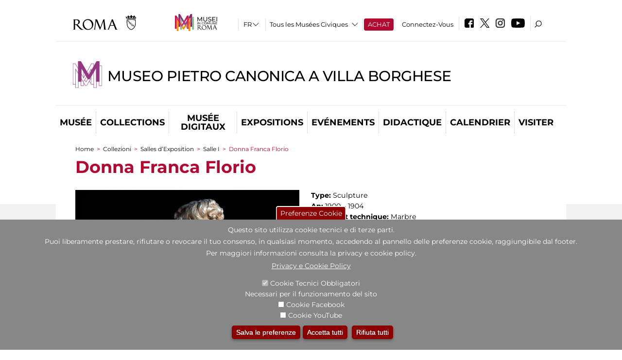

--- FILE ---
content_type: text/html; charset=utf-8
request_url: https://museocanonica.it/fr/percorsi/sale_espositive/sala_i/donna_franca_florio
body_size: 24209
content:
<!DOCTYPE html>
<html lang="fr" dir="ltr">
<head><meta http-equiv="X-UA-Compatible" content="IE=edge"> <meta name="viewport" content="width=device-width, initial-scale=1">
<meta name="google-site-verification" content="YhC5MK1U2nSqXMjZO0I0P9qYe15GM7CpSWO1kPrhBAY" />
<meta charset="utf-8" />
<link rel="shortcut icon" href="https://museocanonica.it/sites/default/files/icon-pittogramma16px_0.ico" type="image/vnd.microsoft.icon" />
<meta name="Description" content="" />
<meta name="generator" content="Drupal 7 (https://www.drupal.org)" />
<link rel="canonical" href="https://museocanonica.it/fr/opera/donna-franca-florio" />
<link rel="shortlink" href="https://museocanonica.it/fr/node/3447" />

<!-- Facebook Pixel Code -->
<script>
!function(f,b,e,v,n,t,s){if(f.fbq)return;n=f.fbq=function(){n.callMethod?
n.callMethod.apply(n,arguments):n.queue.push(arguments)};if(!f._fbq)f._fbq=n;
n.push=n;n.loaded=!0;n.version='2.0';n.queue=[];t=b.createElement(e);t.async=!0;
t.src=v;s=b.getElementsByTagName(e)[0];s.parentNode.insertBefore(t,s)}(window,
document,'script','//connect.facebook.net/en_US/fbevents.js');

fbq('init', '834966600030308');
fbq('track', 'PageView');
fbq('track', 'ViewContent', {"content_type":"product","content_ids":"3447"});
</script>
<noscript><img height='1' width='1' style='display:none' src='https://www.facebook.com/tr?id=834966600030308&ev=PageView&noscript=1' /></noscript>
<!-- End Facebook Pixel Code -->
<title>Donna Franca Florio | Museo Pietro Canonica a Villa Borghese</title>
<style type="text/css" media="all">
@import url("https://museocanonica.it/modules/system/system.base.css?t9bmlc");
@import url("https://museocanonica.it/modules/system/system.menus.css?t9bmlc");
@import url("https://museocanonica.it/modules/system/system.messages.css?t9bmlc");
@import url("https://museocanonica.it/modules/system/system.theme.css?t9bmlc");
</style>
<style type="text/css" media="all">
@import url("https://museocanonica.it/sites/all/modules/jquery_update/replace/ui/themes/base/minified/jquery.ui.core.min.css?t9bmlc");
@import url("https://museocanonica.it/sites/all/modules/jquery_update/replace/ui/themes/base/minified/jquery.ui.theme.min.css?t9bmlc");
@import url("https://museocanonica.it/sites/all/modules/jquery_update/replace/ui/themes/base/minified/jquery.ui.datepicker.min.css?t9bmlc");
@import url("https://museocanonica.it/sites/all/modules/date/date_popup/themes/jquery.timeentry.css?t9bmlc");
</style>
<style type="text/css" media="all">
@import url("https://museocanonica.it/sites/all/modules/simplenews/simplenews.css?t9bmlc");
@import url("https://museocanonica.it/modules/aggregator/aggregator.css?t9bmlc");
@import url("https://museocanonica.it/sites/all/modules/calendar/css/calendar_multiday.css?t9bmlc");
@import url("https://museocanonica.it/sites/all/modules/date/date_api/date.css?t9bmlc");
@import url("https://museocanonica.it/sites/all/modules/date/date_popup/themes/datepicker.1.7.css?t9bmlc");
@import url("https://museocanonica.it/sites/all/modules/date/date_repeat_field/date_repeat_field.css?t9bmlc");
@import url("https://museocanonica.it/sites/all/modules/domain/domain_nav/domain_nav.css?t9bmlc");
@import url("https://museocanonica.it/modules/field/theme/field.css?t9bmlc");
@import url("https://museocanonica.it/sites/all/modules/menu_attach_block/menu_attach_block.css?t9bmlc");
@import url("https://museocanonica.it/modules/node/node.css?t9bmlc");
@import url("https://museocanonica.it/modules/search/search.css?t9bmlc");
@import url("https://museocanonica.it/modules/user/user.css?t9bmlc");
@import url("https://museocanonica.it/sites/all/modules/views/css/views.css?t9bmlc");
@import url("https://museocanonica.it/sites/all/modules/ckeditor/css/ckeditor.css?t9bmlc");
</style>
<style type="text/css" media="all">
@import url("https://museocanonica.it/sites/all/libraries/colorbox/example3/colorbox.css?t9bmlc");
@import url("https://museocanonica.it/sites/all/modules/ctools/css/ctools.css?t9bmlc");
@import url("https://museocanonica.it/sites/all/modules/jcarousel/skins/default/jcarousel-default.css?t9bmlc");
@import url("https://museocanonica.it/sites/all/modules/eu_cookie_compliance/css/eu_cookie_compliance.css?t9bmlc");
@import url("https://museocanonica.it/sites/all/modules/lang_dropdown/lang_dropdown.css?t9bmlc");
@import url("https://museocanonica.it/sites/all/modules/addtoany/addtoany.css?t9bmlc");
@import url("https://museocanonica.it/sites/all/modules/ajaxblocks/ajaxblocks.css?t9bmlc");
@import url("https://museocanonica.it/sites/all/libraries/superfish/css/superfish.css?t9bmlc");
@import url("https://museocanonica.it/sites/all/libraries/superfish/css/superfish-smallscreen.css?t9bmlc");
</style>
<style type="text/css" media="all">
<!--/*--><![CDATA[/*><!--*/
#sliding-popup.sliding-popup-bottom,#sliding-popup.sliding-popup-bottom .eu-cookie-withdraw-banner,.eu-cookie-withdraw-tab{background:#878787;}#sliding-popup.sliding-popup-bottom.eu-cookie-withdraw-wrapper{background:transparent}#sliding-popup .popup-content #popup-text h1,#sliding-popup .popup-content #popup-text h2,#sliding-popup .popup-content #popup-text h3,#sliding-popup .popup-content #popup-text p,#sliding-popup label,#sliding-popup div,.eu-cookie-compliance-secondary-button,.eu-cookie-withdraw-tab{color:#ffffff !important;}.eu-cookie-withdraw-tab{border-color:#ffffff;}.eu-cookie-compliance-more-button{color:#ffffff !important;}

/*]]>*/-->
</style>
<style type="text/css" media="all">
@import url("https://museocanonica.it/sites/all/themes/dark_elegant/style.css?t9bmlc");
@import url("https://museocanonica.it/sites/all/themes/dark_elegant/css/newsletter.css?t9bmlc");
@import url("https://museocanonica.it/sites/all/themes/dark_elegant/css/responsive.css?t9bmlc");
@import url("https://museocanonica.it/sites/all/themes/dark_elegant/css/jcarousel-mic.css?t9bmlc");
@import url("https://museocanonica.it/sites/all/themes/dark_elegant/css/notizia.css?t9bmlc");
@import url("https://museocanonica.it/sites/all/themes/dark_elegant/css/cartella_stampa.css?t9bmlc");
@import url("https://museocanonica.it/sites/all/themes/dark_elegant/css/info_page.css?t9bmlc");
@import url("https://museocanonica.it/sites/all/themes/dark_elegant/css/mostraevento.css?t9bmlc");
@import url("https://museocanonica.it/sites/all/themes/dark_elegant/css/opera.css?t9bmlc");
@import url("https://museocanonica.it/sites/all/themes/dark_elegant/css/debug.css?t9bmlc");
@import url("https://museocanonica.it/sites/all/themes/dark_elegant/css/gruppodididattiche.css?t9bmlc");
@import url("https://museocanonica.it/sites/all/themes/dark_elegant/css/percorso.css?t9bmlc");
@import url("https://museocanonica.it/sites/all/themes/dark_elegant/css/views-accordion.css?t9bmlc");
@import url("https://museocanonica.it/sites/all/themes/dark_elegant/css/orarieindirizzi.css?t9bmlc");
@import url("https://museocanonica.it/sites/all/themes/dark_elegant/css/bigliettieaudioguide.css?t9bmlc");
@import url("https://museocanonica.it/sites/all/themes/dark_elegant/css/tutteleopere.css?t9bmlc");
@import url("https://museocanonica.it/sites/all/themes/dark_elegant/css/webform.css?t9bmlc");
@import url("https://museocanonica.it/sites/all/themes/dark_elegant/css/gruppidisponsor.css?t9bmlc");
@import url("https://museocanonica.it/sites/all/themes/dark_elegant/css/gruppodimostraevento.css?t9bmlc");
@import url("https://museocanonica.it/sites/all/themes/dark_elegant/css/sistemamuseale.css?t9bmlc");
@import url("https://museocanonica.it/sites/all/themes/dark_elegant/css/gruppodiinfopage.css?t9bmlc");
@import url("https://museocanonica.it/sites/all/themes/dark_elegant/css/guida_catalogo.css?t9bmlc");
@import url("https://museocanonica.it/sites/all/themes/dark_elegant/css/menu.css?t9bmlc");
@import url("https://museocanonica.it/sites/all/themes/dark_elegant/css/homepage.css?t9bmlc");
@import url("https://museocanonica.it/sites/all/themes/dark_elegant/css/gruppodiguidacatalogo.css?t9bmlc");
@import url("https://museocanonica.it/sites/all/themes/dark_elegant/css/gruppodinotizie.css?t9bmlc");
@import url("https://museocanonica.it/sites/all/themes/dark_elegant/css/gruppodicartellastampa.css?t9bmlc");
@import url("https://museocanonica.it/sites/all/themes/dark_elegant/css/cookie.css?t9bmlc");
@import url("https://museocanonica.it/sites/all/themes/dark_elegant/css/spettacolo.css?t9bmlc");
@import url("https://museocanonica.it/sites/all/themes/dark_elegant/css/librerie.css?t9bmlc");
@import url("https://museocanonica.it/sites/all/themes/dark_elegant/css/didattica_correlazione_inversa.css?t9bmlc");
</style>
<style type="text/css" media="all">
@import url("https://museocanonica.it/sites/all/themes/dark_elegant/css/calendario.css?t9bmlc");
@import url("https://museocanonica.it/sites/all/themes/dark_elegant/css/social.css?t9bmlc");
@import url("https://museocanonica.it/sites/all/themes/dark_elegant/css/capolavori.css?t9bmlc");
@import url("https://museocanonica.it/sites/all/themes/dark_elegant/css/ricerca.css?t9bmlc");
@import url("https://museocanonica.it/sites/all/themes/dark_elegant/css/colorbox_1.css?t9bmlc");
@import url("https://museocanonica.it/sites/all/themes/dark_elegant/css/nuovatestata.css?t9bmlc");
@import url("https://museocanonica.it/sites/all/themes/dark_elegant/css/leaflet.css?t9bmlc");
@import url("https://museocanonica.it/sites/all/themes/dark_elegant/css/nuovofont.css?t9bmlc");
@import url("https://museocanonica.it/sites/all/themes/dark_elegant/css/nuovolayout.css?t9bmlc");
@import url("https://museocanonica.it/sites/all/themes/dark_elegant/css/nuovolayout_2.css?t9bmlc");
@import url("https://museocanonica.it/sites/all/themes/dark_elegant/css/responsive_nuovolayout.css?t9bmlc");
@import url("https://museocanonica.it/sites/all/themes/sub_dark_elegant/css/sub_style.css?t9bmlc");
@import url("https://museocanonica.it/sites/all/themes/sub_dark_elegant/css/sub_responsive.css?t9bmlc");
@import url("https://museocanonica.it/sites/all/themes/sub_dark_elegant/css/sub_notizia.css?t9bmlc");
@import url("https://museocanonica.it/sites/all/themes/sub_dark_elegant/css/sub_cartella_stampa.css?t9bmlc");
@import url("https://museocanonica.it/sites/all/themes/sub_dark_elegant/css/sub_nuovatestata.css?t9bmlc");
@import url("https://museocanonica.it/sites/all/themes/sub_dark_elegant/css/sub_nuovolayout.css?t9bmlc");
</style>
<script type="text/javascript" src="https://museocanonica.it/sites/default/files/js/js_XexEZhbTmj1BHeajKr2rPfyR8Y68f4rm0Nv3Vj5_dSI.js"></script>
<script type="text/javascript" src="https://museocanonica.it/sites/default/files/js/js_cQ8Qx7uR_JhsOwFAXmbkRGoBZZYzPkwDBbocSyeHCRI.js"></script>
<script type="text/javascript" src="https://museocanonica.it/sites/default/files/js/js_pbb-8foGjVbYM2GgQSvD0yTkfPlJepNn1cWOf6a1Jy8.js"></script>
<script type="text/javascript">
<!--//--><![CDATA[//><!--
window.a2a_config=window.a2a_config||{};window.da2a={done:false,html_done:false,script_ready:false,script_load:function(){var a=document.createElement('script'),s=document.getElementsByTagName('script')[0];a.type='text/javascript';a.async=true;a.src='https://static.addtoany.com/menu/page.js';s.parentNode.insertBefore(a,s);da2a.script_load=function(){};},script_onready:function(){da2a.script_ready=true;if(da2a.html_done)da2a.init();},init:function(){for(var i=0,el,target,targets=da2a.targets,length=targets.length;i<length;i++){el=document.getElementById('da2a_'+(i+1));target=targets[i];a2a_config.linkname=target.title;a2a_config.linkurl=target.url;if(el){a2a.init('page',{target:el});el.id='';}da2a.done=true;}da2a.targets=[];}};(function ($){Drupal.behaviors.addToAny = {attach: function (context, settings) {if (context !== document && window.da2a) {if(da2a.script_ready)a2a.init_all();da2a.script_load();}}}})(jQuery);a2a_config.callbacks=a2a_config.callbacks||[];a2a_config.callbacks.push({ready:da2a.script_onready});a2a_config.overlays=a2a_config.overlays||[];a2a_config.templates=a2a_config.templates||{};a2a_config.no_3p=1;
//--><!]]>
</script>
<script type="text/javascript" src="https://museocanonica.it/sites/default/files/js/js_VPuESFIkPtKhLxa4PLh9fEE18cowjDu1abE0bNmp1aw.js"></script>
<script type="text/javascript" src="https://museocanonica.it/sites/default/files/js/js_XpSdT6RuUtJdOjs-gKiJd_9CO834SxFwFzS_J-Vjmxg.js"></script>
<script type="text/javascript">
<!--//--><![CDATA[//><!--
jQuery.extend(Drupal.settings, {"basePath":"\/","pathPrefix":"fr\/","setHasJsCookie":0,"ajaxPageState":{"theme":"sub_dark_elegant","theme_token":"9dCrpbfKmW4Qfwdz8CTjuUatWwEaL9V10lU8qnpSRiM","jquery_version":"1.7","css":{"modules\/system\/system.base.css":1,"modules\/system\/system.menus.css":1,"modules\/system\/system.messages.css":1,"modules\/system\/system.theme.css":1,"misc\/ui\/jquery.ui.core.css":1,"misc\/ui\/jquery.ui.theme.css":1,"misc\/ui\/jquery.ui.datepicker.css":1,"sites\/all\/modules\/date\/date_popup\/themes\/jquery.timeentry.css":1,"sites\/all\/modules\/simplenews\/simplenews.css":1,"modules\/aggregator\/aggregator.css":1,"sites\/all\/modules\/calendar\/css\/calendar_multiday.css":1,"sites\/all\/modules\/date\/date_api\/date.css":1,"sites\/all\/modules\/date\/date_popup\/themes\/datepicker.1.7.css":1,"sites\/all\/modules\/date\/date_repeat_field\/date_repeat_field.css":1,"sites\/all\/modules\/domain\/domain_nav\/domain_nav.css":1,"modules\/field\/theme\/field.css":1,"sites\/all\/modules\/menu_attach_block\/menu_attach_block.css":1,"modules\/node\/node.css":1,"modules\/search\/search.css":1,"modules\/user\/user.css":1,"sites\/all\/modules\/views\/css\/views.css":1,"sites\/all\/modules\/ckeditor\/css\/ckeditor.css":1,"sites\/all\/libraries\/colorbox\/example3\/colorbox.css":1,"sites\/all\/modules\/ctools\/css\/ctools.css":1,"sites\/all\/modules\/jcarousel\/skins\/default\/jcarousel-default.css":1,"sites\/all\/modules\/eu_cookie_compliance\/css\/eu_cookie_compliance.css":1,"sites\/all\/modules\/lang_dropdown\/lang_dropdown.css":1,"sites\/all\/modules\/addtoany\/addtoany.css":1,"sites\/all\/modules\/ajaxblocks\/ajaxblocks.css":1,"sites\/all\/libraries\/superfish\/css\/superfish.css":1,"sites\/all\/libraries\/superfish\/css\/superfish-smallscreen.css":1,"0":1,"sites\/all\/themes\/dark_elegant\/style.css":1,"sites\/all\/themes\/dark_elegant\/css\/newsletter.css":1,"sites\/all\/themes\/dark_elegant\/css\/responsive.css":1,"sites\/all\/themes\/dark_elegant\/css\/jcarousel-mic.css":1,"sites\/all\/themes\/dark_elegant\/css\/notizia.css":1,"sites\/all\/themes\/dark_elegant\/css\/cartella_stampa.css":1,"sites\/all\/themes\/dark_elegant\/css\/info_page.css":1,"sites\/all\/themes\/dark_elegant\/css\/mostraevento.css":1,"sites\/all\/themes\/dark_elegant\/css\/opera.css":1,"sites\/all\/themes\/dark_elegant\/css\/debug.css":1,"sites\/all\/themes\/dark_elegant\/css\/gruppodididattiche.css":1,"sites\/all\/themes\/dark_elegant\/css\/percorso.css":1,"sites\/all\/themes\/dark_elegant\/css\/views-accordion.css":1,"sites\/all\/themes\/dark_elegant\/css\/orarieindirizzi.css":1,"sites\/all\/themes\/dark_elegant\/css\/bigliettieaudioguide.css":1,"sites\/all\/themes\/dark_elegant\/css\/tutteleopere.css":1,"sites\/all\/themes\/dark_elegant\/css\/webform.css":1,"sites\/all\/themes\/dark_elegant\/css\/gruppidisponsor.css":1,"sites\/all\/themes\/dark_elegant\/css\/gruppodimostraevento.css":1,"sites\/all\/themes\/dark_elegant\/css\/sistemamuseale.css":1,"sites\/all\/themes\/dark_elegant\/css\/gruppodiinfopage.css":1,"sites\/all\/themes\/dark_elegant\/css\/guida_catalogo.css":1,"sites\/all\/themes\/dark_elegant\/css\/menu.css":1,"sites\/all\/themes\/dark_elegant\/css\/homepage.css":1,"sites\/all\/themes\/dark_elegant\/css\/gruppodiguidacatalogo.css":1,"sites\/all\/themes\/dark_elegant\/css\/gruppodinotizie.css":1,"sites\/all\/themes\/dark_elegant\/css\/gruppodicartellastampa.css":1,"sites\/all\/themes\/dark_elegant\/css\/cookie.css":1,"sites\/all\/themes\/dark_elegant\/css\/spettacolo.css":1,"sites\/all\/themes\/dark_elegant\/css\/librerie.css":1,"sites\/all\/themes\/dark_elegant\/css\/didattica_correlazione_inversa.css":1,"sites\/all\/themes\/dark_elegant\/css\/calendario.css":1,"sites\/all\/themes\/dark_elegant\/css\/social.css":1,"sites\/all\/themes\/dark_elegant\/css\/capolavori.css":1,"sites\/all\/themes\/dark_elegant\/css\/ricerca.css":1,"sites\/all\/themes\/dark_elegant\/css\/colorbox_1.css":1,"sites\/all\/themes\/dark_elegant\/css\/nuovatestata.css":1,"sites\/all\/themes\/dark_elegant\/css\/leaflet.css":1,"sites\/all\/themes\/dark_elegant\/css\/nuovofont.css":1,"sites\/all\/themes\/dark_elegant\/css\/nuovolayout.css":1,"sites\/all\/themes\/dark_elegant\/css\/nuovolayout_2.css":1,"sites\/all\/themes\/dark_elegant\/css\/responsive_nuovolayout.css":1,"sites\/all\/themes\/sub_dark_elegant\/css\/sub_style.css":1,"sites\/all\/themes\/sub_dark_elegant\/css\/sub_responsive.css":1,"sites\/all\/themes\/sub_dark_elegant\/css\/sub_notizia.css":1,"sites\/all\/themes\/sub_dark_elegant\/css\/sub_cartella_stampa.css":1,"sites\/all\/themes\/sub_dark_elegant\/css\/sub_nuovatestata.css":1,"sites\/all\/themes\/sub_dark_elegant\/css\/sub_nuovolayout.css":1},"js":{"sites\/all\/modules\/jquery_update\/replace\/jquery\/1.7\/jquery.min.js":1,"misc\/jquery-extend-3.4.0.js":1,"misc\/jquery-html-prefilter-3.5.0-backport.js":1,"misc\/jquery.once.js":1,"misc\/drupal.js":1,"sites\/all\/modules\/jquery_update\/replace\/ui\/ui\/minified\/jquery.ui.core.min.js":1,"sites\/all\/modules\/jquery_update\/replace\/ui\/ui\/minified\/jquery.ui.datepicker.min.js":1,"misc\/ui\/jquery.ui.datepicker-1.13.0-backport.js":1,"modules\/locale\/locale.datepicker.js":1,"sites\/all\/modules\/date\/date_popup\/jquery.timeentry.pack.js":1,"sites\/all\/modules\/eu_cookie_compliance\/js\/jquery.cookie-1.4.1.min.js":1,"sites\/all\/modules\/jquery_update\/replace\/misc\/jquery.form.min.js":1,"misc\/form-single-submit.js":1,"misc\/ajax.js":1,"sites\/all\/modules\/jquery_update\/js\/jquery_update.js":1,"public:\/\/languages\/fr_euFmndRo23ikhxFjhTNO1gKOlWqqwhkMluJRirc1lIY.js":1,"sites\/all\/libraries\/colorbox\/jquery.colorbox-min.js":1,"sites\/all\/modules\/colorbox\/js\/colorbox.js":1,"sites\/all\/modules\/colorbox\/js\/colorbox_load.js":1,"sites\/all\/modules\/colorbox\/js\/colorbox_inline.js":1,"sites\/all\/modules\/views\/js\/base.js":1,"misc\/progress.js":1,"sites\/all\/modules\/menu_attach_block\/menu_attach_block.js":1,"sites\/all\/modules\/views\/js\/ajax_view.js":1,"sites\/all\/modules\/jcarousel\/js\/jcarousel.js":1,"sites\/all\/modules\/jcarousel\/js\/jquery.jcarousel.min.js":1,"sites\/all\/modules\/views_refresh\/views_refresh.js":1,"sites\/all\/modules\/lang_dropdown\/lang_dropdown.js":1,"0":1,"sites\/all\/modules\/ajaxblocks\/ajaxblocks.js":1,"sites\/all\/libraries\/superfish\/sfsmallscreen.js":1,"sites\/all\/libraries\/superfish\/jquery.bgiframe.min.js":1,"sites\/all\/libraries\/superfish\/sftouchscreen.js":1,"sites\/all\/libraries\/superfish\/supposition.js":1,"sites\/all\/libraries\/superfish\/superfish.js":1,"sites\/all\/libraries\/superfish\/supersubs.js":1,"sites\/all\/modules\/superfish\/superfish.js":1,"sites\/all\/themes\/dark_elegant\/js\/jquery.dotdotdot.js":1,"sites\/all\/themes\/dark_elegant\/js\/custom.js":1,"sites\/all\/themes\/dark_elegant\/js\/nuovolayout_2.js":1,"sites\/all\/themes\/dark_elegant\/js\/ilsistemamuseale.js":1,"sites\/all\/themes\/dark_elegant\/js\/menu.js":1,"sites\/all\/themes\/dark_elegant\/js\/jquery.masonry.min.js":1,"sites\/all\/themes\/dark_elegant\/js\/jquery.infinitescroll.min.js":1,"sites\/all\/themes\/dark_elegant\/js\/leaflet.js":1,"1":1,"sites\/all\/modules\/eu_cookie_compliance\/js\/eu_cookie_compliance.js":1,"2":1,"3":1}},"colorbox":{"opacity":"0.85","current":"{current} of {total}","previous":"\u00ab Prev","next":"Next \u00bb","close":"Close","maxWidth":"98%","maxHeight":"98%","fixed":true,"mobiledetect":true,"mobiledevicewidth":"480px","file_public_path":"\/sites\/default\/files","specificPagesDefaultValue":"admin*\nimagebrowser*\nimg_assist*\nimce*\nnode\/add\/*\nnode\/*\/edit\nprint\/*\nprintpdf\/*\nsystem\/ajax\nsystem\/ajax\/*","loop":false},"jcarousel":{"ajaxPath":"\/fr\/jcarousel\/ajax\/views","carousels":{"jcarousel-dom-1":{"view_options":{"view_args":"3447","view_path":"node\/3447","view_base_path":null,"view_display_id":"block","view_name":"percorsi_opera","jcarousel_dom_id":1},"skin":"default","visible":5,"scroll":1,"autoPause":1,"start":1,"ajax":true,"size":"8","selector":".jcarousel-dom-1"},"jcarousel-dom-2":{"view_options":{"view_args":"3447","view_path":"node\/3447","view_base_path":null,"view_display_id":"block","view_name":"percorsi_sale","jcarousel_dom_id":2},"skin":"default","visible":5,"scroll":1,"autoPause":1,"start":1,"navigation":"after","selector":".jcarousel-dom-2"},"jcarousel-dom-3":{"view_options":{"view_args":"3447","view_path":"node\/3447","view_base_path":null,"view_display_id":"block","view_name":"potrebbero_interessarti_anche","jcarousel_dom_id":3},"skin":"default","visible":5,"scroll":1,"autoPause":1,"start":1,"selector":".jcarousel-dom-3"},"jcarousel-dom-4":{"view_options":{"view_args":"","view_path":"node\/3447","view_base_path":null,"view_display_id":"block_1","view_name":"footer_librerie_digitali","jcarousel_dom_id":4},"skin":"default","visible":3,"scroll":1,"autoPause":1,"start":1,"selector":".jcarousel-dom-4"}}},"jquery":{"ui":{"datepicker":{"isRTL":false,"firstDay":"1"}}},"views":{"ajax_path":"\/fr\/views\/ajax","ajaxViews":{"views_dom_id:1269e326ad4f9ebdc6b67c37f2f558ee":{"view_name":"tipologia_musei","view_display_id":"block_5","view_args":"","view_path":"node\/3447","view_base_path":"tipologia_musei","view_dom_id":"1269e326ad4f9ebdc6b67c37f2f558ee","pager_element":0},"views_dom_id:21d86ede16525633babc59b3c9434d33":{"view_name":"test_alma","view_display_id":"block","view_args":"","view_path":"node\/3447","view_base_path":"capolavori","view_dom_id":"21d86ede16525633babc59b3c9434d33","pager_element":0},"views_dom_id:b7e3b402751e6d0789bbcbc59b81395a":{"view_name":"convenzioni","view_display_id":"block_1","view_args":"","view_path":"node\/3447","view_base_path":"gds\/%","view_dom_id":"b7e3b402751e6d0789bbcbc59b81395a","pager_element":0}}},"urlIsAjaxTrusted":{"\/fr\/views\/ajax":true,"\/fr\/percorsi\/sale_espositive\/sala_i\/donna_franca_florio":true},"better_exposed_filters":{"views":{"tipologia_musei":{"displays":{"block_5":{"filters":[]}}},"user_info":{"displays":{"block":{"filters":[]}}},"museo":{"displays":{"block":{"filters":[]}}},"test_alma":{"displays":{"block":{"filters":[]}}},"slideshow":{"displays":{"block_1":{"filters":[]}}},"gallery":{"displays":{"block_1":{"filters":[]}}},"percorsi_opera":{"displays":{"block":{"filters":[]}}},"opere_della_sala":{"displays":{"block":{"filters":[]}}},"percorsi_sale":{"displays":{"block":{"filters":[]}}},"potrebbero_interessarti_anche":{"displays":{"block":{"filters":[]}}},"_microma":{"displays":{"block":{"filters":[]}}},"footer_librerie_digitali":{"displays":{"block_1":{"filters":[]}}},"eventi_corporate":{"displays":{"block":{"filters":[]}}},"convenzioni":{"displays":{"block_1":{"filters":[]}}},"footer_block_address":{"displays":{"block":{"filters":[]}}}}},"viewsRefresh":{"1269e326ad4f9ebdc6b67c37f2f558ee":"","21d86ede16525633babc59b3c9434d33":"","b7e3b402751e6d0789bbcbc59b81395a":""},"eu_cookie_compliance":{"popup_enabled":1,"popup_agreed_enabled":0,"popup_hide_agreed":0,"popup_clicking_confirmation":false,"popup_scrolling_confirmation":false,"popup_html_info":"\u003Cbutton type=\u0022button\u0022 class=\u0022eu-cookie-withdraw-tab\u0022\u003EPreferenze Cookie\u003C\/button\u003E\n\u003Cdiv class=\u0022eu-cookie-compliance-banner eu-cookie-compliance-banner-info eu-cookie-compliance-banner--categories\u0022\u003E\n  \u003Cdiv class=\u0022popup-content info\u0022\u003E\n    \u003Cdiv id=\u0022popup-text\u0022\u003E\n      \u003Ch2\u003EQuesto sito utilizza cookie tecnici e di terze parti.\u003C\/h2\u003E\n\u003Ch2\u003EPuoi liberamente prestare, rifiutare o revocare il tuo consenso, in qualsiasi momento, accedendo al pannello delle preferenze cookie, raggiungibile dal footer.\u003C\/h2\u003E\n\u003Ch2\u003EPer maggiori informazioni consulta la privacy e cookie policy.\u003C\/h2\u003E\n              \u003Cbutton type=\u0022button\u0022 class=\u0022find-more-button eu-cookie-compliance-more-button\u0022\u003EPrivacy e Cookie Policy\u003C\/button\u003E\n          \u003C\/div\u003E\n          \u003Cdiv id=\u0022eu-cookie-compliance-categories\u0022 class=\u0022eu-cookie-compliance-categories\u0022\u003E\n                  \u003Cdiv class=\u0022eu-cookie-compliance-category\u0022\u003E\n            \u003Cdiv\u003E\n              \u003Cinput type=\u0022checkbox\u0022 name=\u0022cookie-categories\u0022 id=\u0022cookie-category-tecnici\u0022 value=\u0022tecnici\u0022 checked disabled\u003E\n              \u003Clabel for=\u0022cookie-category-tecnici\u0022\u003ECookie Tecnici Obbligatori\u003C\/label\u003E\n            \u003C\/div\u003E\n                          \u003Cdiv class=\u0022eu-cookie-compliance-category-description\u0022\u003ENecessari per il funzionamento del sito\u003C\/div\u003E\n                      \u003C\/div\u003E\n                  \u003Cdiv class=\u0022eu-cookie-compliance-category\u0022\u003E\n            \u003Cdiv\u003E\n              \u003Cinput type=\u0022checkbox\u0022 name=\u0022cookie-categories\u0022 id=\u0022cookie-category-facebook\u0022 value=\u0022facebook\u0022 \u003E\n              \u003Clabel for=\u0022cookie-category-facebook\u0022\u003ECookie Facebook\u003C\/label\u003E\n            \u003C\/div\u003E\n                          \u003Cdiv class=\u0022eu-cookie-compliance-category-description\u0022\u003E\u003C\/div\u003E\n                      \u003C\/div\u003E\n                  \u003Cdiv class=\u0022eu-cookie-compliance-category\u0022\u003E\n            \u003Cdiv\u003E\n              \u003Cinput type=\u0022checkbox\u0022 name=\u0022cookie-categories\u0022 id=\u0022cookie-category-youtube\u0022 value=\u0022youtube\u0022 \u003E\n              \u003Clabel for=\u0022cookie-category-youtube\u0022\u003ECookie YouTube\u003C\/label\u003E\n            \u003C\/div\u003E\n                          \u003Cdiv class=\u0022eu-cookie-compliance-category-description\u0022\u003E\u003C\/div\u003E\n                      \u003C\/div\u003E\n              \u003C\/div\u003E\n    \n    \u003Cdiv id=\u0022popup-buttons\u0022 class=\u0022eu-cookie-compliance-has-categories\u0022\u003E\n              \u003Cdiv class=\u0022eu-cookie-compliance-categories-buttons\u0022\u003E\n          \u003Cbutton type=\u0022button\u0022 class=\u0022eu-cookie-compliance-save-preferences-button\u0022\u003E\n            Salva le preferenze\u003C\/button\u003E\n        \u003C\/div\u003E\n      \n      \u003Cbutton type=\u0022button\u0022 class=\u0022agree-button eu-cookie-compliance-default-button\u0022\u003EAccetta tutti\u003C\/button\u003E\n              \u003Cbutton type=\u0022button\u0022 class=\u0022eu-cookie-withdraw-button\u0022\u003ERifiuta tutti\u003C\/button\u003E\n          \u003C\/div\u003E\n  \u003C\/div\u003E\n\u003C\/div\u003E","use_mobile_message":false,"mobile_popup_html_info":"  \u003Cbutton type=\u0022button\u0022 class=\u0022eu-cookie-withdraw-tab\u0022\u003EPreferenze Cookie\u003C\/button\u003E\n\u003Cdiv class=\u0022eu-cookie-compliance-banner eu-cookie-compliance-banner-info eu-cookie-compliance-banner--categories\u0022\u003E\n  \u003Cdiv class=\u0022popup-content info\u0022\u003E\n    \u003Cdiv id=\u0022popup-text\u0022\u003E\n      \u003Ch2\u003EWe use cookies on this site to enhance your user experience\u003C\/h2\u003E\n\u003Cp\u003EBy tapping the Accept button, you agree to us doing so.\u003C\/p\u003E\n              \u003Cbutton type=\u0022button\u0022 class=\u0022find-more-button eu-cookie-compliance-more-button\u0022\u003EPrivacy e Cookie Policy\u003C\/button\u003E\n          \u003C\/div\u003E\n          \u003Cdiv id=\u0022eu-cookie-compliance-categories\u0022 class=\u0022eu-cookie-compliance-categories\u0022\u003E\n                  \u003Cdiv class=\u0022eu-cookie-compliance-category\u0022\u003E\n            \u003Cdiv\u003E\n              \u003Cinput type=\u0022checkbox\u0022 name=\u0022cookie-categories\u0022 id=\u0022cookie-category-tecnici\u0022 value=\u0022tecnici\u0022 checked disabled\u003E\n              \u003Clabel for=\u0022cookie-category-tecnici\u0022\u003ECookie Tecnici Obbligatori\u003C\/label\u003E\n            \u003C\/div\u003E\n                          \u003Cdiv class=\u0022eu-cookie-compliance-category-description\u0022\u003ENecessari per il funzionamento del sito\u003C\/div\u003E\n                      \u003C\/div\u003E\n                  \u003Cdiv class=\u0022eu-cookie-compliance-category\u0022\u003E\n            \u003Cdiv\u003E\n              \u003Cinput type=\u0022checkbox\u0022 name=\u0022cookie-categories\u0022 id=\u0022cookie-category-facebook\u0022 value=\u0022facebook\u0022 \u003E\n              \u003Clabel for=\u0022cookie-category-facebook\u0022\u003ECookie Facebook\u003C\/label\u003E\n            \u003C\/div\u003E\n                          \u003Cdiv class=\u0022eu-cookie-compliance-category-description\u0022\u003E\u003C\/div\u003E\n                      \u003C\/div\u003E\n                  \u003Cdiv class=\u0022eu-cookie-compliance-category\u0022\u003E\n            \u003Cdiv\u003E\n              \u003Cinput type=\u0022checkbox\u0022 name=\u0022cookie-categories\u0022 id=\u0022cookie-category-youtube\u0022 value=\u0022youtube\u0022 \u003E\n              \u003Clabel for=\u0022cookie-category-youtube\u0022\u003ECookie YouTube\u003C\/label\u003E\n            \u003C\/div\u003E\n                          \u003Cdiv class=\u0022eu-cookie-compliance-category-description\u0022\u003E\u003C\/div\u003E\n                      \u003C\/div\u003E\n              \u003C\/div\u003E\n    \n    \u003Cdiv id=\u0022popup-buttons\u0022 class=\u0022eu-cookie-compliance-has-categories\u0022\u003E\n              \u003Cdiv class=\u0022eu-cookie-compliance-categories-buttons\u0022\u003E\n          \u003Cbutton type=\u0022button\u0022 class=\u0022eu-cookie-compliance-save-preferences-button\u0022\u003E\n            Salva le preferenze\u003C\/button\u003E\n        \u003C\/div\u003E\n      \n      \u003Cbutton type=\u0022button\u0022 class=\u0022agree-button eu-cookie-compliance-default-button\u0022\u003EAccetta tutti\u003C\/button\u003E\n              \u003Cbutton type=\u0022button\u0022 class=\u0022eu-cookie-withdraw-button\u0022\u003ERifiuta tutti\u003C\/button\u003E\n          \u003C\/div\u003E\n  \u003C\/div\u003E\n\u003C\/div\u003E","mobile_breakpoint":"768","popup_html_agreed":"\u003Cdiv\u003E\n  \u003Cdiv class=\u0022popup-content agreed\u0022\u003E\n    \u003Cdiv id=\u0022popup-text\u0022\u003E\n      \u003Cp\u003EGrazie per aver accettato i cookie\u003C\/p\u003E\n    \u003C\/div\u003E\n    \u003Cdiv id=\u0022popup-buttons\u0022\u003E\n      \u003Cbutton type=\u0022button\u0022 class=\u0022hide-popup-button eu-cookie-compliance-hide-button\u0022\u003ENascondi\u003C\/button\u003E\n              \u003Cbutton type=\u0022button\u0022 class=\u0022find-more-button eu-cookie-compliance-more-button-thank-you\u0022 \u003EMaggiori informazioni\u003C\/button\u003E\n          \u003C\/div\u003E\n  \u003C\/div\u003E\n\u003C\/div\u003E","popup_use_bare_css":false,"popup_height":"auto","popup_width":"100%","popup_delay":1000,"popup_link":"https:\/\/www.museiincomuneroma.it\/sites\/default\/files\/privacy\/Privacy_cookie_policy_id_1.pdf","popup_link_new_window":1,"popup_position":null,"fixed_top_position":1,"popup_language":"fr","store_consent":false,"better_support_for_screen_readers":0,"reload_page":1,"domain":"","domain_all_sites":0,"popup_eu_only_js":0,"cookie_lifetime":"100","cookie_session":false,"disagree_do_not_show_popup":0,"method":"categories","whitelisted_cookies":"facebook:_fbp\r\ntecnici:cookie-agreed-categories\r\ntecnici:cookie-agreed\r\nyoutube:www.youtube.com","withdraw_markup":"\u003Cbutton type=\u0022button\u0022 class=\u0022eu-cookie-withdraw-tab\u0022\u003EPreferenze Cookie\u003C\/button\u003E\n\u003Cdiv class=\u0022eu-cookie-withdraw-banner\u0022\u003E\n  \u003Cdiv class=\u0022popup-content info\u0022\u003E\n    \u003Cdiv id=\u0022popup-text\u0022\u003E\n      \u003Ch2\u003EWe use cookies on this site to enhance your user experience\u003C\/h2\u003E\n\u003Cp\u003EYou have given your consent for us to set cookies.\u003C\/p\u003E\n    \u003C\/div\u003E\n    \u003Cdiv id=\u0022popup-buttons\u0022\u003E\n      \u003Cbutton type=\u0022button\u0022 class=\u0022eu-cookie-withdraw-button\u0022\u003ERifiuta tutti\u003C\/button\u003E\n    \u003C\/div\u003E\n  \u003C\/div\u003E\n\u003C\/div\u003E\n","withdraw_enabled":1,"withdraw_button_on_info_popup":1,"cookie_categories":["tecnici","facebook","youtube"],"enable_save_preferences_button":1,"fix_first_cookie_category":1,"select_all_categories_by_default":0,"cookie_name":""},"superfish":[{"id":"3","sf":{"animation":{"opacity":"show","height":"show"},"speed":"fast"},"plugins":{"touchscreen":{"behaviour":"1","disableHover":true,"mode":"always_active"},"smallscreen":{"mode":"window_width","breakpointUnit":"px","type":"select","title":"Top Menu"},"supposition":true,"supersubs":true}},{"id":"2","sf":{"animation":{"opacity":"show","width":"show"},"speed":"fast"},"plugins":{"touchscreen":{"behaviour":"1","disableHover":true,"mode":"always_active"},"smallscreen":{"mode":"always_active","accordionButton":"0","title":"Men\u00f9 generico musei"},"supposition":true,"bgiframe":true,"supersubs":true}}],"ajaxblocks_path":"\/fr\/ajaxblocks","ajaxblocks":"blocks=flickr-11\u0026path=node\/3447","ajaxblocks_delay":100});
//--><!]]>
</script>
<!--[if lt IE 9]><script src="/sites/all/themes/dark_elegant/js/html5.js"></script><![endif]-->
<!-- Matomo -->

<!-- End Matomo Code -->
</head>

<body class="html not-front not-logged-in no-sidebars page-node page-node- page-node-3447 node-type-opera domain-museopietrocanonica i18n-fr">
    <!-- --------------------------- -->
<!-- --------------------------- -->
<div id="debuggergl" > </div>
<div id="page" class="container_6 moderno">
 
  <header id="header">
	  <div class="search-block-region">
			<div class="region region-search-block">
  <div id="block-block-20" class="block block-block">

      
  <div class="content">
    <a class="logo_della_sovraintendenza" href="http://www.sovraintendenzaroma.it/" target="_blank"><img class="logo_sovraintendenza" alt="logo Sovraintendenza" style="vertical-align: top;" src="/sites/all/themes/dark_elegant/images/logo_roma.svg" /></a>
<a class="logo_portale" href="https://www.museiincomuneroma.it/" target="_blank"><img class="logo_museiincomune"  style="vertical-align: top;" alt="Logo portale" src="/sites/all/themes/dark_elegant/images/logo_museiincomune.svg" /></a>  </div>
  
</div> <!-- /.block -->
<div id="block-lang-dropdown-language" class="block block-lang-dropdown">

      
  <div class="content">
    <form class="lang_dropdown_form language" id="lang_dropdown_form_language" action="/fr/percorsi/sale_espositive/sala_i/donna_franca_florio" method="post" accept-charset="UTF-8"><div><div class="form-item form-type-select form-item-lang-dropdown-select">
 <select style="width:165px" class="lang-dropdown-select-element form-select" id="lang-dropdown-select-language" name="lang_dropdown_select"><option value="it">it</option><option value="en">en</option><option value="fr" selected="selected">fr</option><option value="es">es</option></select>
</div>
<input type="hidden" name="it" value="/it/percorsi/sale_espositive/sala_i/donna_franca_florio" />
<input type="hidden" name="en" value="/en/percorsi/sale_espositive/sala_i/donna_franca_florio" />
<input type="hidden" name="fr" value="/fr/percorsi/sale_espositive/sala_i/donna_franca_florio" />
<input type="hidden" name="es" value="/es/percorsi/sale_espositive/sala_i/donna_franca_florio" />
<noscript><div>
<input type="submit" id="edit-submit" name="op" value="Go" class="form-submit" />
</div></noscript><input type="hidden" name="form_build_id" value="form-BJGSbNFCcfnHXAwEroFs8Zgx-MnV3gERUL5rXqujPw8" />
<input type="hidden" name="form_id" value="lang_dropdown_form" />
</div></form>  </div>
  
</div> <!-- /.block -->
<div id="block-superfish-3" class="block block-superfish">

      
  <div class="content">
    <ul  id="superfish-3" class="menu sf-menu sf-menu-top-menu sf-horizontal sf-style-none sf-total-items-2 sf-parent-items-1 sf-single-items-1"><li id="menu-6480-3" class="first odd sf-item-1 sf-depth-1 sf-total-children-1 sf-parent-children-0 sf-single-children-1 menuparent"><span class="sf-depth-1 menuparent nolink">Tous les Musées Civiques</span><ul><li id="menu-4041879-3" class="firstandlast odd sf-item-1 sf-depth-2 sf-no-children"><div class="menu-views"> <div class="view view-tipologia-musei view-id-tipologia_musei view-display-id-block_5 view-dom-id-1269e326ad4f9ebdc6b67c37f2f558ee">
        
  
  
      <div class="view-content">
        <h3>Musei Archeologici</h3>
  <div class="views-row views-row-1 views-row-odd views-row-first color-d22f64">
      
  <div class="views-field views-field-field-museo">        <div class="field-content"><a href="http://www.museicapitolini.org/fr" target="_blank"><div class="views-field views-field-field-image"><img typeof="foaf:Image" src="https://museocanonica.it/sites/default/files/styles/medium/public/f_museo-portale/capitolini.jpg?itok=F34czRfT" width="147" height="220" alt="" /></div>
<span>Musei Capitolini</span></a></div>  </div>  </div>
  <div class="views-row views-row-2 views-row-even color-d22f64">
      
  <div class="views-field views-field-field-museo">        <div class="field-content"><a href="http://www.centralemontemartini.org/fr" target="_blank"><div class="views-field views-field-field-image"><img typeof="foaf:Image" src="https://museocanonica.it/sites/default/files/styles/medium/public/f_museo-portale/montemartini.jpg?itok=6FDFjSkh" width="147" height="220" alt="" /></div>
<span>Centrale Montemartini</span></a></div>  </div>  </div>
  <div class="views-row views-row-3 views-row-odd color-d22f64">
      
  <div class="views-field views-field-field-museo">        <div class="field-content"><a href="http://www.mercatiditraiano.it/fr" target="_blank"><div class="views-field views-field-field-image"><img typeof="foaf:Image" src="https://museocanonica.it/sites/default/files/styles/medium/public/f_museo-portale/mercati.jpg?itok=s_hc-Kj0" width="147" height="220" alt="" /></div>
<span>Mercati e Foro di Traiano</span></a></div>  </div>  </div>
  <div class="views-row views-row-4 views-row-even color-d22f64">
      
  <div class="views-field views-field-field-museo">        <div class="field-content"><a href="http://www.arapacis.it/fr" target="_blank"><div class="views-field views-field-field-image"><img typeof="foaf:Image" src="https://museocanonica.it/sites/default/files/styles/medium/public/f_museo-portale/ara.jpg?itok=pMrjGlTS" width="147" height="220" alt="" /></div>
<span>Museo dell&#039;Ara Pacis</span></a></div>  </div>  </div>
  <div class="views-row views-row-5 views-row-odd color-d22f64">
      
  <div class="views-field views-field-field-museo">        <div class="field-content"><a href="http://www.museobarracco.it/fr" target="_blank"><div class="views-field views-field-field-image"><img typeof="foaf:Image" src="https://museocanonica.it/sites/default/files/styles/medium/public/f_museo-portale/barracco.jpg?itok=6ciayPkh" width="147" height="220" alt="" /></div>
<span>Museo di Scultura Antica Giovanni Barracco</span></a></div>  </div>  </div>
  <div class="views-row views-row-6 views-row-even color-d22f64">
      
  <div class="views-field views-field-field-museo">        <div class="field-content"><a href="http://www.museociviltaromana.it/fr" target="_blank"><div class="views-field views-field-field-image"><img typeof="foaf:Image" src="https://museocanonica.it/sites/default/files/styles/medium/public/f_museo-portale/civilta.jpg?itok=6-Jd7VyV" width="147" height="220" alt="" /></div>
<span>Museo della Civiltà Romana</span></a></div>  </div>  </div>
  <div class="views-row views-row-7 views-row-odd color-d22f64">
      
  <div class="views-field views-field-field-museo">        <div class="field-content"><a href="http://www.museodellemuraroma.it/fr" target="_blank"><div class="views-field views-field-field-image"><img typeof="foaf:Image" src="https://museocanonica.it/sites/default/files/styles/medium/public/f_museo-portale/mura.jpg?itok=k0ZNN4vD" width="147" height="220" alt="" /></div>
<span>Museo delle Mura</span></a></div>  </div>  </div>
  <div class="views-row views-row-8 views-row-even color-d22f64">
      
  <div class="views-field views-field-field-museo">        <div class="field-content"><a href="http://www.museocasaldepazzi.it/fr" target="_blank"><div class="views-field views-field-field-image"><img typeof="foaf:Image" src="https://museocanonica.it/sites/default/files/styles/medium/public/f_museo-portale/pazzi.jpg?itok=DW48UE87" width="147" height="220" alt="" /></div>
<span>Museo di Casal de&#039; Pazzi</span></a></div>  </div>  </div>
  <div class="views-row views-row-9 views-row-odd views-row-last color-d22f64">
      
  <div class="views-field views-field-field-museo">        <div class="field-content"><a href="http://www.villadimassenzio.it/fr" target="_blank"><div class="views-field views-field-field-image"><img typeof="foaf:Image" src="https://museocanonica.it/sites/default/files/styles/medium/public/f_museo-portale/massenzio.jpg?itok=oOTItau4" width="147" height="220" alt="" /></div>
<span>Villa di Massenzio</span></a></div>  </div>  </div>
  <h3>Musei moderni</h3>
  <div class="views-row views-row-1 views-row-odd views-row-first color-943681">
      
  <div class="views-field views-field-field-museo">        <div class="field-content"><a href="http://www.museodellarepubblicaromana.it/fr" target="_blank"><div class="views-field views-field-field-image"><img typeof="foaf:Image" src="https://museocanonica.it/sites/default/files/styles/medium/public/f_museo-portale/garibaldi.jpg?itok=ccNXUMAa" width="147" height="220" alt="" /></div>
<span>Museo della Repubblica Romana e della memoria garibaldina</span></a></div>  </div>  </div>
  <div class="views-row views-row-2 views-row-even color-943681">
      
  <div class="views-field views-field-field-museo">        <div class="field-content"><a href="http://www.museodiroma.it/fr" target="_blank"><div class="views-field views-field-field-image"><img typeof="foaf:Image" src="https://museocanonica.it/sites/default/files/styles/medium/public/f_museo-portale/museodiroma.jpg?itok=Ctu9PW3f" width="147" height="220" alt="" /></div>
<span>Museo di Roma</span></a></div>  </div>  </div>
  <div class="views-row views-row-3 views-row-odd color-943681">
      
  <div class="views-field views-field-field-museo">        <div class="field-content"><a href="http://www.museonapoleonico.it/fr" target="_blank"><div class="views-field views-field-field-image"><img typeof="foaf:Image" src="https://museocanonica.it/sites/default/files/styles/medium/public/f_museo-portale/napoleonico.jpg?itok=hkNF5Qny" width="147" height="220" alt="" /></div>
<span>Museo Napoleonico</span></a></div>  </div>  </div>
  <div class="views-row views-row-4 views-row-even color-943681">
      
  <div class="views-field views-field-field-museo">        <div class="field-content"><a href="http://www.galleriaartemodernaroma.it/fr" target="_blank"><div class="views-field views-field-field-image"><img typeof="foaf:Image" src="https://museocanonica.it/sites/default/files/styles/medium/public/f_museo-portale/gam.jpg?itok=2GSPCtEk" width="147" height="220" alt="" /></div>
<span>Galleria d&#039;Arte Moderna</span></a></div>  </div>  </div>
  <div class="views-row views-row-5 views-row-odd color-943681">
      
  <div class="views-field views-field-field-museo">        <div class="field-content"><a href="http://www.museocanonica.it/fr" target="_blank"><div class="views-field views-field-field-image"><img typeof="foaf:Image" src="https://museocanonica.it/sites/default/files/styles/medium/public/f_museo-portale/canonica.jpg?itok=8T4OkX6-" width="147" height="220" alt="" /></div>
<span>Museo Pietro Canonica</span></a></div>  </div>  </div>
  <div class="views-row views-row-6 views-row-even color-943681">
      
  <div class="views-field views-field-field-museo">        <div class="field-content"><a href="http://www.museodiromaintrastevere.it/fr" target="_blank"><div class="views-field views-field-field-image"><img typeof="foaf:Image" src="https://museocanonica.it/sites/default/files/styles/medium/public/f_museo-portale/trastevere.jpg?itok=2ZnHFb7O" width="147" height="220" alt="" /></div>
<span>Museo di Roma in Trastevere</span></a></div>  </div>  </div>
  <div class="views-row views-row-7 views-row-odd views-row-last color-943681">
      
  <div class="views-field views-field-field-museo">        <div class="field-content"><a href="http://www.museivillatorlonia.it/fr" target="_blank"><div class="views-field views-field-field-image"><img typeof="foaf:Image" src="https://museocanonica.it/sites/default/files/styles/medium/public/f_museo-portale/torlonia.jpg?itok=0XFuBOAu" width="147" height="220" alt="" /></div>
<span>Musei di Villa Torlonia</span></a></div>  </div>  </div>
  <h3>Musei contemporanei</h3>
  <div class="views-row views-row-1 views-row-odd views-row-first color-8dc798">
      
  <div class="views-field views-field-field-museo">        <div class="field-content"><a href="http://www.casaalbertomoravia.it/fr" target="_blank"><div class="views-field views-field-field-image"><img typeof="foaf:Image" src="https://museocanonica.it/sites/default/files/styles/medium/public/f_museo-portale/moravia.jpg?itok=0jVexfwI" width="147" height="220" alt="" /></div>
<span>Casa Museo Alberto Moravia</span></a></div>  </div>  </div>
  <div class="views-row views-row-2 views-row-even views-row-last color-8dc798">
      
  <div class="views-field views-field-field-museo">        <div class="field-content"><a href="http://www.museocarlobilotti.it/fr" target="_blank"><div class="views-field views-field-field-image"><img typeof="foaf:Image" src="https://museocanonica.it/sites/default/files/styles/medium/public/f_museo-portale/bilotti.jpg?itok=pmkuO-2G" width="147" height="220" alt="" /></div>
<span>Museo Carlo Bilotti</span></a></div>  </div>  </div>
  <h3>Musei scientifici</h3>
  <div class="views-row views-row-1 views-row-odd views-row-first color-f6a723">
      
  <div class="views-field views-field-field-museo">        <div class="field-content"><a href="http://www.planetarioroma.it/fr" target="_blank"><div class="views-field views-field-field-image"><img typeof="foaf:Image" src="https://museocanonica.it/sites/default/files/styles/medium/public/f_museo-portale/planetario.jpg?itok=Tu6ASIlw" width="147" height="220" alt="" /></div>
<span>Planetario</span></a></div>  </div>  </div>
  <div class="views-row views-row-2 views-row-even views-row-last color-f6a723">
      
  <div class="views-field views-field-field-museo">        <div class="field-content"><a href="http://www.museocivicodizoologia.it/fr" target="_blank"><div class="views-field views-field-field-image"><img typeof="foaf:Image" src="https://museocanonica.it/sites/default/files/styles/medium/public/f_museo-portale/zoologia.jpg?itok=y3Hf1Tqj" width="147" height="220" alt="" /></div>
<span>Museo Civico di Zoologia</span></a></div>  </div>  </div>
    </div>
  
  
  
  
  
  
</div>
</div></li></ul></li><li id="menu-4045127-3" class="last even sf-item-2 sf-depth-1 sf-no-children"><a href="/fr/node/1011298" class="sf-depth-1">ACHAT</a></li></ul>  </div>
  
</div> <!-- /.block -->
<div id="block-views-user-info-block" class="block block-views">

      
  <div class="content">
     <div class="view view-user-info view-id-user_info view-display-id-block view-dom-id-90b6bb5312a91248356e91360fa5dcd3">
        
  
  
      <div class="view-empty">
      <a href="/user/login">Connectez-vous</a>    </div>
  
  
  
  
  
  
</div>
  </div>
  
</div> <!-- /.block -->
<div id="block-block-4" class="block block-block">

      
  <div class="content">
    <a href="http://www.facebook.com/" target="_blank"><img src="/sites/default/files/facebook_bn.png" alt="Facebook BN" /></a>
<a href="http://twitter.com/museiincomune" target="_blank"><img src="/sites/all/themes/dark_elegant/images/TW_icon.svg" alt="Twitter BN" /></a>
<a href="http://www.instagram.com/museiincomuneroma" target="_blank"><img src="/sites/default/files/instagram_bn.png" alt="Instagram BN" /></a>
<a href="http://www.youtube.com/user/museiincomune" class="youtube" target="_blank"><img src="/sites/all/themes/dark_elegant/images/YT_icon.svg" alt="Youtube BN" /></a>
  </div>
  
</div> <!-- /.block -->
<div id="block-block-15" class="block block-block">

      
  <div class="content">
    
<form id="form_search" name="form_search" method="get" action="/fr/content/search">

<img alt="" height="15" width="15" src="/sites/all/themes/dark_elegant/images/search-button.png" />
<input name="search" type="text" class="hidden" id="search_text" />
<a class="ricerca_avanzata_link" href="/content/search#block-quicktabs-ricerca-avanzata-all">Recherche avancée </a>
</form>

  </div>
  
</div> <!-- /.block -->
</div>
 <!-- /.region -->
      </div>

	<!-- inserisco header logo e nome museo -->
	<div class="header-nomemuseo clearfix">
		<div class="logo-nomemmuseo-trasparente clearfix">
			<div class="logo-nomemuseo clearfix">
				<div class="logo clearfix"><a href="https://www.museiincomuneroma.it/" title="Musei in Comune">
							<img src="https://museocanonica.it/sites/default/files/logomuseo.jpg" alt="Musei in Comune" /></a>
				</div>
						 <!-- <hgroup class="site-name-wrap">
							<h1 class="site-name"><a href="/fr" title="Home"></a></h1>
													  </hgroup>
						  -->
				<div class="nomedelmuseo clearfix">		  
					<div class="region region-header-nomemuseo">
  <div id="block-views-museo-block" class="block block-views">

      
  <div class="content">
     <div class="view view-museo view-id-museo view-display-id-block view-dom-id-b070ffa0a3e7241be7584a4fc45a2a38">
        
  
  
      <div class="view-content">
        <div class="views-row views-row-1 views-row-odd views-row-first views-row-last">
      
  <div class="views-field views-field-title">        <span class="field-content">
<div class="logo-museo-svg"><img src="/sites/all/themes/dark_elegant/images/Logo-moderna.svg" width="60"></div><div class="nome-museo-svg"><a href="https://www.museocanonica.it/">Museo Pietro Canonica a Villa Borghese</a></div>

</span>  </div>  </div>
    </div>
  
  
  
  
  
  
</div>
  </div>
  
</div> <!-- /.block -->
</div>
 <!-- /.region -->
				</div>
			</div>
			<div class="trasparente clearfix">&nbsp;</div>
		</div>
	</div>
	
	<div class="header-top">
	 <div class="region region-header-top">
  <div id="block-superfish-2" class="block block-superfish">

      
  <div class="content">
    <ul  id="superfish-2" class="menu sf-menu sf-menu-men-generico-musei sf-horizontal sf-style-none sf-total-items-8 sf-parent-items-4 sf-single-items-4"><li id="menu-4041730-2" class="first odd sf-item-1 sf-depth-1 sf-total-children-8 sf-parent-children-2 sf-single-children-6 menuparent"><span class="sf-depth-1 menuparent nolink">Musée</span><ul class="sf-megamenu"><li class="sf-megamenu-wrapper first odd sf-item-1 sf-depth-1 sf-total-children-8 sf-parent-children-2 sf-single-children-6 menuparent"><ol><li id="menu-4041910-2" class="first odd sf-item-1 sf-depth-2 sf-no-children"><a href="/fr/il_museo/collezione" class="sf-depth-2">Collection</a></li><li id="menu-4041909-2" class="middle even sf-item-2 sf-depth-2 sf-no-children"><a href="/fr/museo/figura_di_pietro_canonica" class="sf-depth-2">Pietro Canonica</a></li><li id="menu-4041737-2" class="middle odd sf-item-3 sf-depth-2 sf-no-children"><a href="/fr/il_museo/staff" class="sf-depth-2">Equipe</a></li><li id="menu-4041733-2" class="middle even sf-item-4 sf-depth-2 sf-no-children"><a href="/fr/infopage/musei-comune" class="sf-depth-2">Le Système des Musées</a></li><li id="menu-4044714-2" class="middle odd sf-item-5 sf-depth-2 sf-no-children"><a href="/fr/informazioni_pratiche/carta_dei_servizi" class="sf-depth-2">Charte des services</a></li><li id="menu-4042528-2" class="middle even sf-item-6 sf-depth-2 sf-no-children"><a href="/fr/infopage/newsletter" class="sf-depth-2">Newsletter</a></li><li id="menu-4041997-2" class="middle odd sf-item-7 sf-depth-2 sf-total-children-2 sf-parent-children-0 sf-single-children-2 sf-megamenu-column menuparent"><div class="sf-megamenu-column"><span class="sedi sf-depth-2 menuparent nolink">Siège</span><ol><li id="menu-4042003-2" class="first odd sf-item-1 sf-depth-3 sf-no-children"><a href="/fr/sede/la_fortezzuola" class="sf-depth-3">La Fortezzuola (La Petite Forteresse)</a></li><li id="menu-4042000-2" class="last even sf-item-2 sf-depth-3 sf-no-children"><a href="/fr/sede/villa_borghese" class="sf-depth-3">Villa Borghese</a></li></ol></div></li><li id="menu-4042416-2" class="last even sf-item-8 sf-depth-2 sf-total-children-5 sf-parent-children-0 sf-single-children-5 sf-megamenu-column menuparent"><div class="sf-megamenu-column"><span class="sedi sf-depth-2 menuparent nolink">Services scientifiques</span><ol><li id="menu-4042417-2" class="first odd sf-item-1 sf-depth-3 sf-no-children"><a href="/fr/servizi_scientifici/pubblicazioni" class="sf-depth-3">Publications</a></li><li id="menu-4042418-2" class="middle even sf-item-2 sf-depth-3 sf-no-children"><a href="/fr/servizi_scientifici/bibliografia" class="sf-depth-3">Bibliographie</a></li><li id="menu-4042419-2" class="middle odd sf-item-3 sf-depth-3 sf-no-children"><a href="/fr/servizi_scientifici/biblioteca" class="sf-depth-3">Bibliothèque</a></li><li id="menu-4045019-2" class="middle even sf-item-4 sf-depth-3 sf-no-children"><a href="/fr/node/1010155" class="sf-depth-3">Autorizzazione riprese fotografiche</a></li><li id="menu-4043053-2" class="last odd sf-item-5 sf-depth-3 sf-no-children"><a href="/fr/infopage/foto-comune" class="sf-depth-3">Foto in Comune</a></li></ol></div></li></ol></li></ul></li><li id="menu-4042705-2" class="middle even sf-item-2 sf-depth-1 sf-no-children"><a href="/fr/mostre_ed_eventi/mostre" class="sf-depth-1">Expositions</a></li><li id="menu-4042708-2" class="middle odd sf-item-3 sf-depth-1 sf-no-children"><a href="/fr/mostre_ed_eventi/eventi" class="sf-depth-1">Evénements</a></li><li id="menu-4040946-2" class="middle even sf-item-4 sf-depth-1 sf-total-children-5 sf-parent-children-0 sf-single-children-5 menuparent"><span class="sf-depth-1 menuparent nolink">Didactique</span><ul class="sf-megamenu"><li class="sf-megamenu-wrapper middle even sf-item-4 sf-depth-1 sf-total-children-5 sf-parent-children-0 sf-single-children-5 menuparent"><ol><li id="menu-4042105-2" class="first odd sf-item-1 sf-depth-2 sf-no-children"><a href="/fr/calendario" class="sf-depth-2">Calendrier</a>
<a href="# " class="menu-attach-block-drop-link external expand-on-click dropped" data-block-id="block|12" id="calendario-drop-link-4042105">More</a><div class="menu-attach-block-wrapper orientation-horizontal">
	<div id="block-block-12" class="block block-block">

        <h2 >menu blocco calendario</h2>
    
  <div class="content">
    <script type="text/javascript">

 anno=location.href.slice(-4);
 mese=location.href.slice(-8).substring(1,3);
 giorno=location.href.slice(-11).substring(1,3);

/*
( function( factory ) {
	if ( typeof define === "function" && define.amd ) {

		// AMD. Register as an anonymous module.
		define( [ "../widgets/datepicker" ], factory );
	} else {

		// Browser globals
		factory( jQuery.datepicker );
	}
}( function( datepicker ) {

datepicker.regional.it = {
	closeText: "Chiudi",
	prevText: "&#x3C;Prec",
	nextText: "Succ&#x3E;",
	currentText: "Oggi",
	monthNames: [ "Gennaio","Febbraio","Marzo","Aprile","Maggio","Giugno",
		"Luglio","Agosto","Settembre","Ottobre","Novembre","Dicembre" ],
	monthNamesShort: [ "Gen","Feb","Mar","Apr","Mag","Giu",
		"Lug","Ago","Set","Ott","Nov","Dic" ],
	dayNames: [ "Domenica","Lunedì","Martedì","Mercoledì","Giovedì","Venerdì","Sabato" ],
	dayNamesShort: [ "Dom","Lun","Mar","Mer","Gio","Ven","Sab" ],
	dayNamesMin: [ "Do","Lu","Ma","Me","Gi","Ve","Sa" ],
	weekHeader: "Sm",
	dateFormat: "dd/mm/yy",
	firstDay: 1,
	isRTL: false,
	showMonthAfterYear: false,
	yearSuffix: "" };
datepicker.setDefaults( datepicker.regional.it );

return datepicker.regional.it;

} ) );


*/

jQuery(function() {

jQuery("#main-menu .sf-megamenu, #block-superfish-2 .sf-megamenu, .sf-menu li#menu-6480-3 ul").prepend('<div class="closemenu"></div>')

jQuery(".closemenu").click(function() {
   jQuery(this).parent().parent().find('.sf-clicked').trigger('click');
   
})


if(jQuery("#bloccocalmostre").length==0)  { jQuery("#menu-4040737-1 .view-gruppodimostraevento").after('<div class="bloccocal" id="bloccocalmostre"><div id="datepickermostre"></div></div>') };
if(jQuery("#bloccocaleventi").length==0)  { jQuery("#menu-4040743-1 .view-tutti-gli-eventi").after('<div class="bloccocal" id="bloccocaleventi"><div id="datepickereventi"></div></div>') };
if(jQuery("#bloccocaldida").length==0)  { jQuery("#menu-10361-1 .sf-megamenu-wrapper").after('<div class="bloccocal" id="bloccocaldida"><div id="datepickerdida"></div></div>')  };
if(jQuery("#bloccocaldidamusei").length==0)  { jQuery("#menu-4040946-2 .sf-megamenu-wrapper").after('<div class="bloccocal" id="bloccocaldidamusei"><div id="datepickerdidamusei"></div></div>') };




jQuery( "#datepickermostre" ).datepicker({ 

onSelect: function(dateText, inst) { 
        date=jQuery(this).datepicker('getDate');
        day  = date.getDate(),  
        month = date.getMonth() + 1,              
        year =  date.getFullYear();		
		location.href="/fr/calendario?between_date_filter[value][date]="+('0'+day).slice(-2)+"/"+('0'+month).slice(-2)+"/"+year
    }
 });

jQuery( "#datepickereventi" ).datepicker({ 

onSelect: function(dateText, inst) { 
        date=jQuery(this).datepicker('getDate');
        day  = date.getDate(),  
        month = date.getMonth() + 1,              
        year =  date.getFullYear();		
		location.href="/fr/calendario?where=eventi&between_date_filter[value][date]="+('0'+day).slice(-2)+"/"+('0'+month).slice(-2)+"/"+year
    }

 });

jQuery( "#datepickerdida" ).datepicker({ 

onSelect: function(dateText, inst) { 
        date=jQuery(this).datepicker('getDate');
        day  = date.getDate(),  
        month = date.getMonth() + 1,              
        year =  date.getFullYear();		
		location.href="/fr/calendario?where=didattica&between_date_filter[value][date]="+('0'+day).slice(-2)+"/"+('0'+month).slice(-2)+"/"+year
    }

 });


jQuery( "#datepickerdidamusei" ).datepicker({ 

onSelect: function(dateText, inst) { 
        date=jQuery(this).datepicker('getDate');
        day  = date.getDate(),  
        month = date.getMonth() + 1,              
        year =  date.getFullYear();		
		location.href="/fr/calendario?where=didattica&between_date_filter[value][date]="+('0'+day).slice(-2)+"/"+('0'+month).slice(-2)+"/"+year
    }

 });



 if(jQuery.isNumeric(anno)) jQuery('#datepickermostre').datepicker("setDate", new Date(anno,parseInt(mese)-1,giorno) );
 if(jQuery.isNumeric(anno)) jQuery('#datepickereventi').datepicker("setDate", new Date(anno,parseInt(mese)-1,giorno) );
 if(jQuery.isNumeric(anno)) jQuery('#datepickerdida').datepicker("setDate", new Date(anno,parseInt(mese)-1,giorno) );
 if(jQuery.isNumeric(anno)) jQuery('#datepickerdidamusei').datepicker("setDate", new Date(anno,parseInt(mese)-1,giorno) );


 

 


 

 

})
</script>
  </div>
  
</div> <!-- /.block -->
</div>
</li><li id="menu-4040947-2" class="middle even sf-item-2 sf-depth-2 sf-no-children"><a href="/fr/didattica/didattica_per_le_scuole" class="sf-depth-2">Didactique pour les écoles</a></li><li id="menu-4040948-2" class="middle odd sf-item-3 sf-depth-2 sf-no-children"><a href="/fr/didattica/didattica_per_tutti" class="sf-depth-2">Didactique pour tous</a></li><li id="menu-4040949-2" class="middle even sf-item-4 sf-depth-2 sf-no-children"><a href="/fr/didattica/incontri_per_docenti_e_studenti_universitari" class="sf-depth-2">Rencontres pour les enseignants et les étudiants</a></li><li id="menu-4040950-2" class="last odd sf-item-5 sf-depth-2 sf-no-children"><a href="/fr/didattica/progetti_speciali" class="sf-depth-2">Projets accessibles</a></li></ol></li></ul></li><li id="menu-4042121-2" class="middle odd sf-item-5 sf-depth-1 sf-total-children-7 sf-parent-children-0 sf-single-children-7 menuparent"><span class="sf-depth-1 menuparent nolink">Collections</span><ul class="sf-megamenu"><li class="sf-megamenu-wrapper middle odd sf-item-5 sf-depth-1 sf-total-children-7 sf-parent-children-0 sf-single-children-7 menuparent"><ol><li id="menu-4042569-2" class="first odd sf-item-1 sf-depth-2 sf-no-children"><div class="menu-views"> <div class="view view-test-alma view-id-test_alma view-display-id-block capolavori-menu view-dom-id-21d86ede16525633babc59b3c9434d33">
        
  
  
      <div class="view-content">
        <div class="views-row views-row-1 views-row-odd views-row-first">
      
  <div class="views-field views-field-field-image">        <div class="field-content"><img typeof="foaf:Image" src="https://museocanonica.it/sites/default/files/styles/large/public/storage/images/musei/museo_pietro_canonica/collezioni/sale_espositive/sala_ii/monumento_a_nicola_nicolajevich/41559-5-ita-IT/monumento_a_nicola_nicolajevich.jpg?itok=ULjMWHcI" width="480" height="471" alt="Monumento a Nicola Nicolajevich" title="Monumento a Nicola Nicolajevich" /></div>  </div>  
  <div class="views-field views-field-title-field">        <div class="field-content"><a href="/fr/percorsi/sale_espositive/sala_ii/monumento_a_nicola_nicolajevich">Monument à Nicolas Nicolajevich</a></div>  </div>  
  <div class="views-field views-field-field-autore">        <div class="field-content"></div>  </div>  
  <div class="views-field views-field-domain-id">        <span class="field-content"><a href="https://www.museocanonica.it/">Museo Pietro Canonica a Villa Borghese</a>
</span>  </div>  </div>
  <div class="views-row views-row-2 views-row-even">
      
  <div class="views-field views-field-field-image">        <div class="field-content"><img typeof="foaf:Image" src="https://museocanonica.it/sites/default/files/styles/large/public/storage/images/musei/museo_pietro_canonica/collezioni/sale_espositive/sala_ii/monumento_allo_zar_alessandro_ii_di_russia/41501-8-ita-IT/monumento_allo_zar_alessandro_ii_di_russia.jpg?itok=rtSfonP2" width="480" height="400" alt="Monumento allo zar Alessandro II di Russia" title="Monumento allo zar Alessandro II di Russia" /></div>  </div>  
  <div class="views-field views-field-title-field">        <div class="field-content"><a href="/fr/percorsi/sale_espositive/sala_ii/monumento_allo_zar_alessandro_ii_di_russia">Monument au tsar Alexandre II de Russie</a></div>  </div>  
  <div class="views-field views-field-field-autore">        <div class="field-content"></div>  </div>  
  <div class="views-field views-field-domain-id">        <span class="field-content"><a href="https://www.museocanonica.it/">Museo Pietro Canonica a Villa Borghese</a>
</span>  </div>  </div>
  <div class="views-row views-row-3 views-row-odd">
      
  <div class="views-field views-field-field-image">        <div class="field-content"><img typeof="foaf:Image" src="https://museocanonica.it/sites/default/files/styles/large/public/storage/images/musei/museo_pietro_canonica/collezioni/sale_espositive/sala_vii/l_abisso/42272-7-ita-IT/l_abisso.jpg?itok=ZVBIbWg0" width="357" height="480" alt="L??Abisso" title="L??Abisso" /></div>  </div>  
  <div class="views-field views-field-title-field">        <div class="field-content"><a href="/fr/percorsi/sale_espositive/sala_vii/l_abisso">L’Abîme</a></div>  </div>  
  <div class="views-field views-field-field-autore">        <div class="field-content"></div>  </div>  
  <div class="views-field views-field-domain-id">        <span class="field-content"><a href="https://www.museocanonica.it/">Museo Pietro Canonica a Villa Borghese</a>
</span>  </div>  </div>
  <div class="views-row views-row-4 views-row-even views-row-last">
      
  <div class="views-field views-field-field-image">        <div class="field-content"><img typeof="foaf:Image" src="https://museocanonica.it/sites/default/files/styles/large/public/storage/images/musei/museo_pietro_canonica/collezioni/appartamento_privato/camera_rossa/autoritratto_di_pietro_canonica/42599-5-ita-IT/autoritratto_di_pietro_canonica.jpg?itok=L1PkjFcL" width="382" height="480" alt="Autoritratto di Pietro Canonica" title="Autoritratto di Pietro Canonica" /></div>  </div>  
  <div class="views-field views-field-title-field">        <div class="field-content"><a href="/fr/percorsi/appartamento_privato/camera_rossa/autoritratto_di_pietro_canonica">Autoportrait de Pietro Canonica </a></div>  </div>  
  <div class="views-field views-field-field-autore">        <div class="field-content"><p>Pietro Canonica</p>
</div>  </div>  
  <div class="views-field views-field-domain-id">        <span class="field-content"><a href="https://www.museocanonica.it/">Museo Pietro Canonica a Villa Borghese</a>
</span>  </div>  </div>
    </div>
  
  
  
      
<div class="more-link">
  <a href="/fr/capolavori/">
    Voir tout &gt;  </a>
</div>
  
  
  
</div>
</div></li><li id="menu-4042130-2" class="middle even sf-item-2 sf-depth-2 sf-no-children"><a href="/fr/collezioni/tutte_le_opere" class="btn-collezioni sf-depth-2">Les œuvres d&#039;art</a></li><li id="menu-4042144-2" class="middle odd sf-item-3 sf-depth-2 sf-no-children"><a href="/fr/percorsi/sale_espositive" class="btn-collezioni sf-depth-2">Salles d’Exposition</a></li><li id="menu-4042147-2" class="middle even sf-item-4 sf-depth-2 sf-no-children"><a href="/fr/collezioni/appartamento_privato" class="btn-collezioni sf-depth-2">L’Appartement privé</a></li><li id="menu-4042148-2" class="middle odd sf-item-5 sf-depth-2 sf-no-children"><a href="/fr/collezioni/deposito_delle_sculture_di_villa_borghese" class="btn-collezioni sf-depth-2">Dépôt des sculptures de Villa Borghese</a></li><li id="menu-4042149-2" class="middle even sf-item-6 sf-depth-2 sf-no-children"><a href="/fr/percorsi/galleria_fotografica" class="btn-collezioni sf-depth-2">Galerie photographique</a></li><li id="menu-4041751-2" class="last odd sf-item-7 sf-depth-2 sf-no-children"><a href="/fr/collezioni/il_tuo_percorso" class="btn-collezioni restricted sf-depth-2">Il tuo percorso</a></li></ol></li></ul></li><li id="menu-4041739-2" class="middle even sf-item-6 sf-depth-1 sf-total-children-9 sf-parent-children-0 sf-single-children-9 menuparent"><span class="sf-depth-1 menuparent nolink">Visiter</span><ul class="sf-megamenu"><li class="sf-megamenu-wrapper middle even sf-item-6 sf-depth-1 sf-total-children-9 sf-parent-children-0 sf-single-children-9 menuparent"><ol><li id="menu-4041740-2" class="first odd sf-item-1 sf-depth-2 sf-no-children"><a href="/fr/informazioni_pratiche/orari_e_indirizzi" class="sf-depth-2">Infos utiles</a></li><li id="menu-4041742-2" class="middle even sf-item-2 sf-depth-2 sf-no-children"><a href="/fr/informazioni_pratiche/biglietti" class="sf-depth-2">Billets</a></li><li id="menu-4045001-2" class="middle odd sf-item-3 sf-depth-2 sf-no-children"><a href="/fr/informazioni_pratiche/condizioni_di_accesso2" class="sf-depth-2">Services pour les visiteurs</a></li><li id="menu-4041750-2" class="middle even sf-item-4 sf-depth-2 sf-no-children"><a href="https://www.museiincomuneroma.it/fr/infopage/mic-card" class="sf-depth-2">MIC card</a></li><li id="menu-4042998-2" class="middle odd sf-item-5 sf-depth-2 sf-no-children"><a href="/fr/node/1000202" class="sf-depth-2">Visite didattiche</a></li><li id="menu-4043017-2" class="middle even sf-item-6 sf-depth-2 sf-no-children"><a href="/fr/musei_digitali/le_app_dei_mic" class="sf-depth-2">Le APP del Sistema Musei</a></li><li id="menu-4043036-2" class="middle odd sf-item-7 sf-depth-2 sf-no-children"><a href="/fr/librerie_museali/acquista_guide_e_cataloghi" class="sf-depth-2">Guide e cataloghi</a></li><li id="menu-4041744-2" class="middle even sf-item-8 sf-depth-2 sf-no-children"><a href="/fr/node/1000019" class="sf-depth-2">Accessibilité</a></li><li id="menu-4044741-2" class="last odd sf-item-9 sf-depth-2 sf-no-children"><a href="/fr/node/1008685" class="sf-depth-2">La tua opinione</a></li></ol></li></ul></li><li id="menu-4044876-2" class="middle odd sf-item-7 sf-depth-1 sf-no-children"><a href="/fr/calendario" class="sf-depth-1">Calendrier</a></li><li id="menu-4044875-2" class="last even sf-item-8 sf-depth-1 sf-no-children"><a href="/fr/node/1008764" class="sf-depth-1">Musée digitaux</a></li></ul>  </div>
  
</div> <!-- /.block -->
<div id="block-views-slideshow-block-1" class="block block-views">

      
  <div class="content">
     <div class="view view-slideshow view-id-slideshow view-display-id-block_1 view-dom-id-afc81b4f97eab8000733e0bb75f6a580">
        
  
  
      <div class="view-content">
        <div class="views-row views-row-1 views-row-odd views-row-first views-row-last">
      </div>
    </div>
  
  
  
  
  
  
</div>
  </div>
  
</div> <!-- /.block -->
</div>
 <!-- /.region -->
	             <!--<div id="slider">
        <div class="flexslider">
          <ul class="slides">
            <li class="test" >
			<div class="flex-caption">
                <h3>MUSEI<br/> CAPITOLINI</h3>La nascita dei Musei Capitoli viene fatta<br/>risalire al 1271, quando il papa Sisto IV dono..
              </div>
				<div class="slide-image" href="/fr/node/1" style="background-image:url(/sites/all/themes/dark_elegant/images/musei_capitolini_large.jpg)">

				</div>
              
            </li>
          </ul>
        </div>  
      </div>
	  !-->
	</div>
    <nav id="navigation">
      <div id="main-menu">
                
      </div>
    </nav>
  </header>

  <div id="main" class="clearfix">

   
          

    
    
    
    <div id="primary">
      <section id="content" class="	" role="main">
        							<div id="breadcrumbs"><h2 class="element-invisible">You are here</h2><nav class="breadcrumb"><a href="/fr">Home</a> <span class='mini_arrow'> > </span>  <span class="nolink">Collezioni</span> <span class='mini_arrow'> > </span>  <a href="/fr/percorsi/sale_espositive">Salles d’Exposition</a> <span class='mini_arrow'> > </span>  <a href="/fr/percorsi/sale_espositive/sala_i">Salle I</a> <span class='mini_arrow'> > </span>  Donna Franca Florio</nav></div>
					        
                
		<div id="content-wrap">
                    <h1 class="page-title">Donna Franca Florio</h1>          		                                          <div class="region region-content">
  <div id="block-system-main" class="block block-system">

      
  <div class="content">
    

  <div class="content content_opera">
                      <span property="dc:title" content="Donna Franca Florio" class="rdf-meta element-hidden"></span><!--
      -->
        
<!--	 <div class="field_image">-->
<!--         --><!--     </div>-->
<!--	 <div class="text">-->
    <div class="twoColFloated">
        <div class="field field-name-field-image field-type-image field-label-hidden"><div class="field-items"><div class="field-item even"><img typeof="foaf:Image" src="https://museocanonica.it/sites/default/files/storage/images/musei/museo_pietro_canonica/collezioni/sale_espositive/sala_i/donna_franca_florio/41359-5-ita-IT/donna_franca_florio.jpg" width="653" height="761" alt="Donna Franca Florio" title="Donna Franca Florio" /></div></div></div>
        <div class="rightCol" style="">
            <div class="field_autore"> </div>
            <div class="field_tipologia_opera "><div class="field field-name-field-tipologia-opera field-type-taxonomy-term-reference field-label-inline clearfix"><div class="field-label">Type:&nbsp;</div><div class="field-items"><div class="field-item even">Sculpture</div></div></div></div>
            <div class="field_anno"> <div class="field field-name-field-anno field-type-text field-label-inline clearfix"><div class="field-label">An:&nbsp;</div><div class="field-items"><div class="field-item even">1900 – 1904</div></div></div></div>
            <div class="field_materia_tecnica"> <div class="field field-name-field-materia-tecnica field-type-text-long field-label-inline clearfix"><div class="field-label">Matière et technique:&nbsp;</div><div class="field-items"><div class="field-item even">Marbre</div></div></div></div>
            <div class="field_dimensioni"> <div class="field field-name-field-dimensioni field-type-text field-label-inline clearfix"><div class="field-label">Taille:&nbsp;</div><div class="field-items"><div class="field-item even">cm 105 x 80 x 46</div></div></div></div>
            <div class="field_provenienza"> </div>
            <div class="field_inventario"> <div class="field field-name-field-inventario field-type-text field-label-inline clearfix"><div class="field-label">Inventaire:&nbsp;</div><div class="field-items"><div class="field-item even">inv. C. 403</div></div></div></div>
            <div class="field_collezione"> </div>
                            <div class="red-button op-percorso"><a href="/user/login?destination=collezioni/il_tuo_percorso" target="_blank"><button>> Connectez-vous pour ajouter des chefs-d'œuvre à votre galerie</button></a></div>
            
                            <div class="bordeaux-button foto-in-comune">
                    <a href="http://www.simart.comune.roma.it/dettaglio-bene/-511379870" target="_blank">En savoir plus sur SimartWeb</a>
                </div>
            
                                <div class="red-button foto-in-comune">
                        <a href="http://foto.museiincomuneroma.it/details.php?gid=152&pid=1233">Acheter l'image</a>
                    </div>
                    </div>

        <div class="field field-name-field-descrizione field-type-text-long field-label-hidden"><div class="field-items"><div class="field-item even"><p>Il soggetto grande al vero, scolpito di tre quarti, è ritratto con una mano che poggia su un frammento in marmo con un bassorilievo raffigurante due cavalli che trainano una biga.</p>
<p>Il soggetto grande al vero, scolpito di tre quarti, è ritratto con una mano che poggia su un frammento in marmo con un bassorilievo raffigurante due cavalli che trainano una biga. E' il ritratto di donna Franca Jacona Florio. La composizione è tutta giocata sulle linee di torsione del busto, evidenziata dalle pieghe del vestito velato cui si oppongono il piano orizzontale della spalla del vestito scivolano sul braccio e quello verticale del mantello.</p>
</div></div></div>    </div>

    <div class="field_descrizione">
            </div>


		  </div>
      <footer>
      <ul class="links inline"><li class="addtoany first"><span><span class="a2a_kit a2a_kit_size_32 a2a_target addtoany_list" id="da2a_1">
      <a class="a2a_button_facebook"><img src="/sites/default/files/facebook_bn.png" /></a>
<a class="a2a_button_twitter"><img src="/sites/default/files/twitter_bn.png"/></a>
<a class="a2a_button_pinterest"><img src="/sites/default/files/pinterest_bn.png"/></a>
      
      
    </span>
    <script type="text/javascript">
<!--//--><![CDATA[//><!--
if(window.da2a)da2a.script_load();
//--><!]]>
</script></span></li>
<li class="it"><a href="/it/percorsi/sale_espositive/sala_i/donna_franca_florio" class="language-link" xml:lang="it">Italiano</a></li>
<li class="en"><a href="/en/percorsi/sale_espositive/sala_i/donna_franca_florio" class="language-link" xml:lang="en">English</a></li>
<li class="es last"><a href="/es/percorsi/sale_espositive/sala_i/donna_franca_florio" class="language-link" xml:lang="es">Español</a></li>
</ul>    </footer>
  
    </div>
  
</div> <!-- /.block -->
<div id="block-views-percorsi-opera-block" class="block block-views">

        <h2 >Chefs d&#039;oeuvre de la salle</h2>
    
  <div class="content">
     <div class="view view-percorsi-opera view-id-percorsi_opera view-display-id-block view-dom-id-8cf7bc944b7af12ff93d14673408718c">
        
  
  
      <div class="view-content">
      <ul class="jcarousel jcarousel-view--percorsi-opera--block jcarousel-dom-1 jcarousel-skin-default">
      <li class="jcarousel-item-1 odd" style="display: none;">  
  <div class="views-field views-field-field-image">        <div class="field-content"><a href="/fr/percorsi/sale_espositive/sala_i/le_comunicande"><img typeof="foaf:Image" src="https://museocanonica.it/sites/default/files/styles/large/public/storage/images/musei/museo_pietro_canonica/collezioni/sale_espositive/sala_i/le_comunicande/38342-8-ita-IT/le_comunicande.jpg?itok=WyMJZLs3" width="480" height="345" alt="Le comunicande" title="Le comunicande" /></a></div>  </div>  
  <div class="views-field views-field-title-field-1">        <div class="field-content"><a href="/fr/percorsi/sale_espositive/sala_i/le_comunicande">Les premières communiantes</a></div>  </div>  
  <div class="views-field views-field-field-autore">        <div class="field-content"><p>Pietro Canonica</p>
</div>  </div>  
  <div class="views-field views-field-field-tipologia-opera">        <div class="field-content">Sculpture</div>  </div></li>
      <li class="jcarousel-item-2 even" style="display: none;">  
  <div class="views-field views-field-field-image">        <div class="field-content"><a href="/fr/percorsi/sale_espositive/sala_i/dopo_il_voto"><img typeof="foaf:Image" src="https://museocanonica.it/sites/default/files/styles/large/public/storage/images/musei/museo_pietro_canonica/collezioni/sale_espositive/sala_i/dopo_il_voto/38354-10-ita-IT/dopo_il_voto.jpg?itok=9nfvP0Cw" width="400" height="480" alt="Dopo il voto" title="Dopo il voto" /></a></div>  </div>  
  <div class="views-field views-field-title-field-1">        <div class="field-content"><a href="/fr/percorsi/sale_espositive/sala_i/dopo_il_voto">Après le voeu</a></div>  </div>  
  <div class="views-field views-field-field-tipologia-opera">        <div class="field-content">Sculpture</div>  </div></li>
      <li class="jcarousel-item-3 odd" style="display: none;">  
  <div class="views-field views-field-field-image">        <div class="field-content"><a href="/fr/percorsi/sale_espositive/sala_i/donna_franca_florio" class="active"><img typeof="foaf:Image" src="https://museocanonica.it/sites/default/files/styles/large/public/storage/images/musei/museo_pietro_canonica/collezioni/sale_espositive/sala_i/donna_franca_florio/41359-5-ita-IT/donna_franca_florio.jpg?itok=_QRtKDtb" width="412" height="480" alt="Donna Franca Florio" title="Donna Franca Florio" /></a></div>  </div>  
  <div class="views-field views-field-title-field-1">        <div class="field-content"><a href="/fr/percorsi/sale_espositive/sala_i/donna_franca_florio" class="active">Donna Franca Florio</a></div>  </div>  
  <div class="views-field views-field-field-tipologia-opera">        <div class="field-content">Sculpture</div>  </div></li>
      <li class="jcarousel-item-4 even" style="display: none;">  
  <div class="views-field views-field-field-image">        <div class="field-content"><a href="/fr/percorsi/sale_espositive/sala_i/principessa_emily_doria_pamphilj"><img typeof="foaf:Image" src="https://museocanonica.it/sites/default/files/styles/large/public/storage/images/musei/museo_pietro_canonica/collezioni/sale_espositive/sala_i/principessa_emily_doria_pamphilj/41383-6-ita-IT/principessa_emily_doria_pamphilj.jpg?itok=0kOke4K1" width="403" height="480" alt="Principessa Emily Doria Pamphilj" title="Principessa Emily Doria Pamphilj" /></a></div>  </div>  
  <div class="views-field views-field-title-field-1">        <div class="field-content"><a href="/fr/percorsi/sale_espositive/sala_i/principessa_emily_doria_pamphilj">Princesse Emily Doria Pamphilj</a></div>  </div>  
  <div class="views-field views-field-field-autore">        <div class="field-content"><p>Pietro Canonica (1869-1959)</p>
</div>  </div>  
  <div class="views-field views-field-field-tipologia-opera">        <div class="field-content">Sculpture</div>  </div></li>
      <li class="jcarousel-item-5 odd" style="display: none;">  
  <div class="views-field views-field-field-image">        <div class="field-content"><a href="/fr/percorsi/sale_espositive/sala_i/sogno_di_primavera"><img typeof="foaf:Image" src="https://museocanonica.it/sites/default/files/styles/large/public/storage/images/musei/museo_pietro_canonica/collezioni/sale_espositive/sala_i/sogno_di_primavera/41395-7-ita-IT/sogno_di_primavera.jpg?itok=GV7w3xVZ" width="270" height="406" alt="Sogno di primavera" title="Sogno di primavera" /></a></div>  </div>  
  <div class="views-field views-field-title-field-1">        <div class="field-content"><a href="/fr/percorsi/sale_espositive/sala_i/sogno_di_primavera">Rêve de printemps</a></div>  </div>  
  <div class="views-field views-field-field-autore">        <div class="field-content"><p>Pietro Canonica (1869-1959)</p>
</div>  </div>  
  <div class="views-field views-field-field-tipologia-opera">        <div class="field-content">Sculpture</div>  </div></li>
      <li class="jcarousel-item-6 even" style="display: none;">  
  <div class="views-field views-field-field-image">        <div class="field-content"><a href="/fr/percorsi/sale_espositive/sala_i/stella_al_mattino"><img typeof="foaf:Image" src="https://museocanonica.it/sites/default/files/styles/large/public/storage/images/musei/museo_pietro_canonica/collezioni/sale_espositive/sala_i/stella_al_mattino/41407-7-ita-IT/stella_al_mattino.jpg?itok=1LdBNVBX" width="358" height="480" alt="Stella al Mattino" title="Stella al Mattino" /></a></div>  </div>  
  <div class="views-field views-field-title-field-1">        <div class="field-content"><a href="/fr/percorsi/sale_espositive/sala_i/stella_al_mattino">Etoile au Matin</a></div>  </div>  
  <div class="views-field views-field-field-tipologia-opera">        <div class="field-content">Sculpture</div>  </div></li>
      <li class="jcarousel-item-7 odd" style="display: none;">  
  <div class="views-field views-field-field-image">        <div class="field-content"><a href="/fr/percorsi/sale_espositive/sala_i/elena_d_orleans_duchessa_d_aosta"><img typeof="foaf:Image" src="https://museocanonica.it/sites/default/files/styles/large/public/storage/images/musei/museo_pietro_canonica/collezioni/sale_espositive/sala_v/elena_d_orleans_duchessa_d_aosta/42164-5-ita-IT/elena_d_orleans_duchessa_d_aosta.jpg?itok=C31v7PIi" width="403" height="480" alt="Elena d&#039;Orleans duchessa d&#039;Aosta" title="Elena d&#039;Orleans duchessa d&#039;Aosta" /></a></div>  </div>  
  <div class="views-field views-field-title-field-1">        <div class="field-content"><a href="/fr/percorsi/sale_espositive/sala_i/elena_d_orleans_duchessa_d_aosta">Elena d’Orleans duchessa d’Aosta</a></div>  </div>  
  <div class="views-field views-field-field-autore">        <div class="field-content"><p>Pietro Canonica (1869-1959)</p>
</div>  </div>  
  <div class="views-field views-field-field-tipologia-opera">        <div class="field-content">Sculpture</div>  </div></li>
      <li class="jcarousel-item-8 even" style="display: none;">  
  <div class="views-field views-field-field-image">        <div class="field-content"><a href="/fr/percorsi/sale_espositive/sala_i/rimembranze"><img typeof="foaf:Image" src="https://museocanonica.it/sites/default/files/styles/large/public/storage/images/musei/museo_pietro_canonica/collezioni/sale_espositive/sala_v/rimembranze/42176-6-ita-IT/rimembranze.jpg?itok=mToDO-_W" width="326" height="480" alt="Rimembranze" title="Rimembranze" /></a></div>  </div>  
  <div class="views-field views-field-title-field-1">        <div class="field-content"><a href="/fr/percorsi/sale_espositive/sala_i/rimembranze">Remembrances</a></div>  </div>  
  <div class="views-field views-field-field-tipologia-opera">        <div class="field-content">Sculpture</div>  </div></li>
  </ul>
    </div>
  
  
  
  
  
  
</div>
  </div>
  
</div> <!-- /.block -->
<div id="block-views-opere-della-sala-block" class="block block-views">

        <h2 >La salle</h2>
    
  <div class="content">
     <div class="view view-opere-della-sala view-id-opere_della_sala view-display-id-block view-dom-id-6a4f81ee454513d2bf7df1b39ae8c3a3">
        
  
  
      <div class="view-content">
        <div class="views-row views-row-1 views-row-odd views-row-first views-row-last">
      
  <div class="views-field views-field-field-image">        <div class="field-content"><a href="/fr/percorsi/sale_espositive/sala_i"><img typeof="foaf:Image" src="https://museocanonica.it/sites/default/files/storage/images/musei/museo_pietro_canonica/collezioni/sale_espositive/sala_i/33657-9-ita-IT/sala_i.jpg" width="670" height="350" alt="Sala I" title="Sala I" /></a></div>  </div>  
  <div class="views-field views-field-title-field">        <div class="field-content"><a href="/fr/percorsi/sale_espositive/sala_i">Salle I</a></div>  </div>  
  <div class="views-field views-field-field-abstract">        <div class="field-content"><p>D’ici commence le parcours d’exposition, la salle expose certains marbres de l’artiste parmi les plus beaux, pour la plupart des portraits, un genre dans lequel Canonica excellait et auquel est liée la réputation d’interprète raffiné de la psychologie des personnages représentés.</p>
</div>  </div>  </div>
    </div>
  
  
  
  
  
  
</div>
  </div>
  
</div> <!-- /.block -->
<div id="block-views-percorsi-sale-block" class="block block-views">

        <h2 >Les autres salles</h2>
    
  <div class="content">
     <div class="view view-percorsi-sale view-id-percorsi_sale view-display-id-block view-dom-id-9ea6267c45f5479965460773d5d26076">
        
  
  
      <div class="view-content">
      <ul class="jcarousel jcarousel-view--percorsi-sale--block jcarousel-dom-2 jcarousel-skin-default">
      <li class="jcarousel-item-1 odd" style="display: none;">  
  <div class="views-field views-field-field-image">        <div class="field-content"><a href="/fr/collezioni/deposito_delle_sculture_di_villa_borghese/interno"><img typeof="foaf:Image" src="https://museocanonica.it/sites/default/files/styles/large/public/storage/images/musei/museo_pietro_canonica/collezioni/deposito_delle_sculture_di_villa_borghese/interno/615961-4-ita-IT/interno.jpg?itok=BHm3vf_c" width="480" height="251" alt="" /></a></div>  </div>  
  <div class="views-field views-field-title-field">        <div class="field-content"><a href="/fr/collezioni/deposito_delle_sculture_di_villa_borghese/interno">Intérieur</a></div>  </div></li>
      <li class="jcarousel-item-2 even" style="display: none;">  
  <div class="views-field views-field-field-image">        <div class="field-content"><a href="/fr/collezioni/deposito_delle_sculture_di_villa_borghese/giardino"><img typeof="foaf:Image" src="https://museocanonica.it/sites/default/files/styles/large/public/storage/images/musei/museo_pietro_canonica/collezioni/deposito_delle_sculture_di_villa_borghese/giardino/615955-2-ita-IT/giardino.jpg?itok=eJVRDavL" width="480" height="251" alt="" /></a></div>  </div>  
  <div class="views-field views-field-title-field">        <div class="field-content"><a href="/fr/collezioni/deposito_delle_sculture_di_villa_borghese/giardino">Jardin</a></div>  </div></li>
      <li class="jcarousel-item-3 odd" style="display: none;">  
  <div class="views-field views-field-field-image">        <div class="field-content"><a href="/fr/collezioni/appartamento_privato/sala_della_musica"><img typeof="foaf:Image" src="https://museocanonica.it/sites/default/files/styles/large/public/storage/images/musei/museo_pietro_canonica/collezioni/appartamento_privato/sala_della_musica/33756-7-ita-IT/sala_della_musica.jpg?itok=zPRo7wbc" width="480" height="251" alt="Sala della musica" title="Sala della musica" /></a></div>  </div>  
  <div class="views-field views-field-title-field">        <div class="field-content"><a href="/fr/collezioni/appartamento_privato/sala_della_musica">Salle de la musique</a></div>  </div></li>
      <li class="jcarousel-item-4 even" style="display: none;">  
  <div class="views-field views-field-field-image">        <div class="field-content"><a href="/fr/collezioni/appartamento_privato/antisalone"><img typeof="foaf:Image" src="https://museocanonica.it/sites/default/files/styles/large/public/storage/images/musei/museo_pietro_canonica/collezioni/appartamento_privato/antisalone/33739-9-ita-IT/antisalone.jpg?itok=igKkF29A" width="480" height="251" alt="Antisalone" title="Antisalone" /></a></div>  </div>  
  <div class="views-field views-field-title-field">        <div class="field-content"><a href="/fr/collezioni/appartamento_privato/antisalone">Avant-Salon</a></div>  </div></li>
      <li class="jcarousel-item-5 odd" style="display: none;">  
  <div class="views-field views-field-field-image">        <div class="field-content"><a href="/fr/collezioni/appartamento_privato/sala_da_pranzo"><img typeof="foaf:Image" src="https://museocanonica.it/sites/default/files/styles/large/public/storage/images/musei/museo_pietro_canonica/collezioni/appartamento_privato/sala_da_pranzo/33722-12-ita-IT/sala_da_pranzo.jpg?itok=CjbYBsbq" width="480" height="251" alt="Sala da pranzo" title="Sala da pranzo" /></a></div>  </div>  
  <div class="views-field views-field-title-field">        <div class="field-content"><a href="/fr/collezioni/appartamento_privato/sala_da_pranzo">Salle à manger</a></div>  </div></li>
      <li class="jcarousel-item-6 even" style="display: none;">  
  <div class="views-field views-field-field-image">        <div class="field-content"><a href="/fr/collezioni/appartamento_privato/camera_da_letto"><img typeof="foaf:Image" src="https://museocanonica.it/sites/default/files/styles/large/public/storage/images/musei/museo_pietro_canonica/collezioni/appartamento_privato/camera_da_letto/33717-9-ita-IT/camera_da_letto.jpg?itok=Bhl-smFN" width="480" height="251" alt="Camera da letto" title="Camera da letto" /></a></div>  </div>  
  <div class="views-field views-field-title-field">        <div class="field-content"><a href="/fr/collezioni/appartamento_privato/camera_da_letto">Chambre à coucher</a></div>  </div></li>
      <li class="jcarousel-item-7 odd" style="display: none;">  
  <div class="views-field views-field-field-image">        <div class="field-content"><a href="/fr/collezioni/appartamento_privato/corridoio_primo_piano"><img typeof="foaf:Image" src="https://museocanonica.it/sites/default/files/styles/large/public/storage/images/musei/museo_pietro_canonica/collezioni/appartamento_privato/corridoio_primo_piano/33712-10-ita-IT/corridoio_primo_piano.jpg?itok=L1ksQzu1" width="480" height="251" alt="Corridoio primo piano" title="Corridoio primo piano" /></a></div>  </div>  
  <div class="views-field views-field-title-field">        <div class="field-content"><a href="/fr/collezioni/appartamento_privato/corridoio_primo_piano">Couloir premier étage</a></div>  </div></li>
      <li class="jcarousel-item-8 even" style="display: none;">  
  <div class="views-field views-field-field-image">        <div class="field-content"><a href="/fr/collezioni/appartamento_privato/scala"><img typeof="foaf:Image" src="https://museocanonica.it/sites/default/files/styles/large/public/storage/images/musei/museo_pietro_canonica/collezioni/appartamento_privato/scala/33707-12-ita-IT/scala.jpg?itok=qyFO0TIK" width="480" height="251" alt="Scala" title="Scala" /></a></div>  </div>  
  <div class="views-field views-field-title-field">        <div class="field-content"><a href="/fr/collezioni/appartamento_privato/scala">Escalier</a></div>  </div></li>
      <li class="jcarousel-item-9 odd" style="display: none;">  
  <div class="views-field views-field-field-image">        <div class="field-content"><a href="/fr/collezioni/appartamento_privato/studio"><img typeof="foaf:Image" src="https://museocanonica.it/sites/default/files/styles/large/public/storage/images/musei/museo_pietro_canonica/collezioni/appartamento_privato/studio/33702-11-ita-IT/studio.jpg?itok=LYKYryZR" width="480" height="251" alt="Studio" title="Studio" /></a></div>  </div>  
  <div class="views-field views-field-title-field">        <div class="field-content"><a href="/fr/collezioni/appartamento_privato/studio">L&#039;Atelier</a></div>  </div></li>
      <li class="jcarousel-item-10 even" style="display: none;">  
  <div class="views-field views-field-field-image">        <div class="field-content"><a href="/fr/collezioni/appartamento_privato/corridoio_piano_terra"><img typeof="foaf:Image" src="https://museocanonica.it/sites/default/files/styles/large/public/storage/images/musei/museo_pietro_canonica/collezioni/appartamento_privato/corridoio_piano_terra/33697-11-ita-IT/corridoio_piano_terra.jpg?itok=qZcYAI07" width="480" height="251" alt="Corridoio piano terra" title="Corridoio piano terra" /></a></div>  </div>  
  <div class="views-field views-field-title-field">        <div class="field-content"><a href="/fr/collezioni/appartamento_privato/corridoio_piano_terra">Couloir</a></div>  </div></li>
      <li class="jcarousel-item-11 odd" style="display: none;">  
  <div class="views-field views-field-field-image">        <div class="field-content"><a href="/fr/collezioni/appartamento_privato/sala_del_camino"><img typeof="foaf:Image" src="https://museocanonica.it/sites/default/files/styles/large/public/storage/images/musei/museo_pietro_canonica/collezioni/appartamento_privato/sala_del_camino/33692-11-ita-IT/sala_del_camino.jpg?itok=YUd3H5Ik" width="480" height="251" alt="Sala del Camino" title="Sala del Camino" /></a></div>  </div>  
  <div class="views-field views-field-title-field">        <div class="field-content"><a href="/fr/collezioni/appartamento_privato/sala_del_camino">Chambre de la cheminée</a></div>  </div></li>
      <li class="jcarousel-item-12 even" style="display: none;">  
  <div class="views-field views-field-field-image">        <div class="field-content"><a href="/fr/percorsi/sale_espositive/sala_vii"><img typeof="foaf:Image" src="https://museocanonica.it/sites/default/files/styles/large/public/storage/images/musei/museo_pietro_canonica/collezioni/sale_espositive/sala_vii/33687-7-ita-IT/sala_vii.jpg?itok=dhGQHcal" width="480" height="251" alt="Sala VII" title="Sala VII" /></a></div>  </div>  
  <div class="views-field views-field-title-field">        <div class="field-content"><a href="/fr/percorsi/sale_espositive/sala_vii">Salle VII</a></div>  </div></li>
      <li class="jcarousel-item-13 odd" style="display: none;">  
  <div class="views-field views-field-field-image">        <div class="field-content"><a href="/fr/percorsi/sale_espositive/sala_vi"><img typeof="foaf:Image" src="https://museocanonica.it/sites/default/files/styles/large/public/storage/images/musei/museo_pietro_canonica/collezioni/sale_espositive/sala_vi/33682-8-ita-IT/sala_vi.jpg?itok=YlZJw4Wc" width="480" height="251" alt="Sala VI" title="Sala VI" /></a></div>  </div>  
  <div class="views-field views-field-title-field">        <div class="field-content"><a href="/fr/percorsi/sale_espositive/sala_vi">Salle VI</a></div>  </div></li>
      <li class="jcarousel-item-14 even" style="display: none;">  
  <div class="views-field views-field-field-image">        <div class="field-content"><a href="/fr/percorsi/sale_espositive/sala_v"><img typeof="foaf:Image" src="https://museocanonica.it/sites/default/files/styles/large/public/storage/images/musei/museo_pietro_canonica/collezioni/sale_espositive/sala_v/33677-8-ita-IT/sala_v.jpg?itok=taMtWyPs" width="480" height="251" alt="Sala V - Deposito" title="Sala V - Deposito" /></a></div>  </div>  
  <div class="views-field views-field-title-field">        <div class="field-content"><a href="/fr/percorsi/sale_espositive/sala_v">Salle V</a></div>  </div></li>
      <li class="jcarousel-item-15 odd" style="display: none;">  
  <div class="views-field views-field-field-image">        <div class="field-content"><a href="/fr/percorsi/sale_espositive/sala_iv"><img typeof="foaf:Image" src="https://museocanonica.it/sites/default/files/styles/large/public/storage/images/musei/museo_pietro_canonica/collezioni/sale_espositive/sala_iv/33672-7-ita-IT/sala_iv.jpg?itok=rb4TAepx" width="480" height="251" alt="Sala IV" title="Sala IV" /></a></div>  </div>  
  <div class="views-field views-field-title-field">        <div class="field-content"><a href="/fr/percorsi/sale_espositive/sala_iv">Salle IV</a></div>  </div></li>
      <li class="jcarousel-item-16 even" style="display: none;">  
  <div class="views-field views-field-field-image">        <div class="field-content"><a href="/fr/percorsi/sale_espositive/sala_iii"><img typeof="foaf:Image" src="https://museocanonica.it/sites/default/files/styles/large/public/storage/images/musei/museo_pietro_canonica/collezioni/sale_espositive/sala_iii/33667-10-ita-IT/sala_iii.jpg?itok=-xCvUa5o" width="480" height="251" alt="Sala III" title="Sala III" /></a></div>  </div>  
  <div class="views-field views-field-title-field">        <div class="field-content"><a href="/fr/percorsi/sale_espositive/sala_iii">Salle III</a></div>  </div></li>
      <li class="jcarousel-item-17 odd" style="display: none;">  
  <div class="views-field views-field-field-image">        <div class="field-content"><a href="/fr/percorsi/sale_espositive/sala_ii"><img typeof="foaf:Image" src="https://museocanonica.it/sites/default/files/styles/large/public/storage/images/musei/museo_pietro_canonica/collezioni/sale_espositive/sala_ii/33662-10-ita-IT/sala_ii.jpg?itok=e-ramlh3" width="480" height="251" alt="Sala II" title="Sala II" /></a></div>  </div>  
  <div class="views-field views-field-title-field">        <div class="field-content"><a href="/fr/percorsi/sale_espositive/sala_ii">Salle II</a></div>  </div></li>
      <li class="jcarousel-item-18 even" style="display: none;">  
  <div class="views-field views-field-field-image">        <div class="field-content"><a href="/fr/percorsi/sale_espositive/sala_i"><img typeof="foaf:Image" src="https://museocanonica.it/sites/default/files/styles/large/public/storage/images/musei/museo_pietro_canonica/collezioni/sale_espositive/sala_i/33657-9-ita-IT/sala_i.jpg?itok=RdztZD0e" width="480" height="251" alt="Sala I" title="Sala I" /></a></div>  </div>  
  <div class="views-field views-field-title-field">        <div class="field-content"><a href="/fr/percorsi/sale_espositive/sala_i">Salle I</a></div>  </div></li>
  </ul>
    </div>
  
  
  
  
  
  
</div>
  </div>
  
</div> <!-- /.block -->
<div id="block-views-fefe75e5702e1cb58b60708d7ecfaa79" class="block block-views">

        <h2 >Vous pouvez également être intéressé à</h2>
    
  <div class="content">
     <div class="view view-potrebbero-interessarti-anche view-id-potrebbero_interessarti_anche view-display-id-block view-dom-id-33e2833ea22b4092739c6922c8e28d9c">
        
  
  
      <div class="view-content">
      <ul class="jcarousel jcarousel-view--potrebbero-interessarti-anche--block jcarousel-dom-3 jcarousel-skin-default">
      <li class="jcarousel-item-1 odd" style="display: none;">  
  <div class="views-field views-field-field-image">        <div class="field-content"><a href="/fr/opera/la-filatrice"><img typeof="foaf:Image" src="https://museocanonica.it/sites/default/files/styles/large/public/f_opera/Filatrice.jpg?itok=rLXPUTT9" width="302" height="480" alt="La Filatrice" title="La Filatrice" /></a></div>  </div>  
  <div class="views-field views-field-title-field">        <div class="field-content"><a href="/fr/opera/la-filatrice">La Filatrice</a></div>  </div>  
  <div class="views-field views-field-field-autore">        <div class="field-content"></div>  </div>  
  <div class="views-field views-field-field-tipologia-opera">        <div class="field-content">Sculpture</div>  </div></li>
      <li class="jcarousel-item-2 even" style="display: none;">  
  <div class="views-field views-field-field-image">        <div class="field-content"><a href="/fr/collezioni/deposito_delle_sculture_di_villa_borghese/interno/statua_di_vittoria_alata2"><img typeof="foaf:Image" src="https://museocanonica.it/sites/default/files/styles/large/public/storage/images/musei/museo_pietro_canonica/collezioni/deposito_delle_sculture_di_villa_borghese/interno/statua_di_vittoria_alata2/670978-1-ita-IT/statua_di_vittoria_alata.jpg?itok=X-b5Hxio" width="319" height="480" alt="" /></a></div>  </div>  
  <div class="views-field views-field-title-field">        <div class="field-content"><a href="/fr/collezioni/deposito_delle_sculture_di_villa_borghese/interno/statua_di_vittoria_alata2">Statua di Vittoria alata</a></div>  </div>  
  <div class="views-field views-field-field-autore">        <div class="field-content"></div>  </div>  
  <div class="views-field views-field-field-tipologia-opera">        <div class="field-content">Sculpture</div>  </div></li>
      <li class="jcarousel-item-3 odd" style="display: none;">  
  <div class="views-field views-field-field-image">        <div class="field-content"><a href="/fr/collezioni/deposito_delle_sculture_di_villa_borghese/interno/statua_di_vittoria_alata"><img typeof="foaf:Image" src="https://museocanonica.it/sites/default/files/styles/large/public/storage/images/musei/museo_pietro_canonica/collezioni/deposito_delle_sculture_di_villa_borghese/interno/statua_di_vittoria_alata/670932-1-ita-IT/statua_di_vittoria_alata.jpg?itok=I5rCURnt" width="319" height="480" alt="" /></a></div>  </div>  
  <div class="views-field views-field-title-field">        <div class="field-content"><a href="/fr/collezioni/deposito_delle_sculture_di_villa_borghese/interno/statua_di_vittoria_alata">Statua di Vittoria alata</a></div>  </div>  
  <div class="views-field views-field-field-autore">        <div class="field-content"></div>  </div>  
  <div class="views-field views-field-field-tipologia-opera">        <div class="field-content">Sculpture</div>  </div></li>
      <li class="jcarousel-item-4 even" style="display: none;">  
  <div class="views-field views-field-field-image">        <div class="field-content"><a href="/fr/collezioni/deposito_delle_sculture_di_villa_borghese/interno/statua_di_apollo2"><img typeof="foaf:Image" src="https://museocanonica.it/sites/default/files/styles/large/public/storage/images/musei/museo_pietro_canonica/collezioni/deposito_delle_sculture_di_villa_borghese/interno/statua_di_apollo2/670919-1-ita-IT/statua_di_apollo.jpg?itok=Y1S-bOcj" width="314" height="480" alt="" /></a></div>  </div>  
  <div class="views-field views-field-title-field">        <div class="field-content"><a href="/fr/collezioni/deposito_delle_sculture_di_villa_borghese/interno/statua_di_apollo2">Statua di Apollo</a></div>  </div>  
  <div class="views-field views-field-field-autore">        <div class="field-content"></div>  </div>  
  <div class="views-field views-field-field-tipologia-opera">        <div class="field-content">Sculpture</div>  </div></li>
      <li class="jcarousel-item-5 odd" style="display: none;">  
  <div class="views-field views-field-field-image">        <div class="field-content"><a href="/fr/collezioni/deposito_delle_sculture_di_villa_borghese/interno/tritone4"><img typeof="foaf:Image" src="https://museocanonica.it/sites/default/files/styles/large/public/storage/images/musei/museo_pietro_canonica/collezioni/deposito_delle_sculture_di_villa_borghese/interno/tritone4/670907-1-ita-IT/tritone.jpg?itok=9lGhUWBT" width="319" height="480" alt="" /></a></div>  </div>  
  <div class="views-field views-field-title-field">        <div class="field-content"><a href="/fr/collezioni/deposito_delle_sculture_di_villa_borghese/interno/tritone4">Tritone</a></div>  </div>  
  <div class="views-field views-field-field-autore">        <div class="field-content"></div>  </div>  
  <div class="views-field views-field-field-tipologia-opera">        <div class="field-content">Sculpture</div>  </div></li>
      <li class="jcarousel-item-6 even" style="display: none;">  
  <div class="views-field views-field-field-image">        <div class="field-content"><a href="/fr/collezioni/deposito_delle_sculture_di_villa_borghese/interno/tritone3"><img typeof="foaf:Image" src="https://museocanonica.it/sites/default/files/styles/large/public/storage/images/musei/museo_pietro_canonica/collezioni/deposito_delle_sculture_di_villa_borghese/interno/tritone3/670885-1-ita-IT/tritone.jpg?itok=5qa8U_SY" width="319" height="480" alt="" /></a></div>  </div>  
  <div class="views-field views-field-title-field">        <div class="field-content"><a href="/fr/collezioni/deposito_delle_sculture_di_villa_borghese/interno/tritone3">Tritone </a></div>  </div>  
  <div class="views-field views-field-field-autore">        <div class="field-content"></div>  </div>  
  <div class="views-field views-field-field-tipologia-opera">        <div class="field-content">Sculpture</div>  </div></li>
      <li class="jcarousel-item-7 odd" style="display: none;">  
  <div class="views-field views-field-field-image">        <div class="field-content"><a href="/fr/collezioni/deposito_delle_sculture_di_villa_borghese/interno/tritone2"><img typeof="foaf:Image" src="https://museocanonica.it/sites/default/files/styles/large/public/storage/images/musei/museo_pietro_canonica/collezioni/deposito_delle_sculture_di_villa_borghese/interno/tritone2/669172-1-ita-IT/tritone.jpg?itok=bBIw0S9b" width="319" height="480" alt="" /></a></div>  </div>  
  <div class="views-field views-field-title-field">        <div class="field-content"><a href="/fr/collezioni/deposito_delle_sculture_di_villa_borghese/interno/tritone2">Tritone </a></div>  </div>  
  <div class="views-field views-field-field-autore">        <div class="field-content"></div>  </div>  
  <div class="views-field views-field-field-tipologia-opera">        <div class="field-content">Sculpture</div>  </div></li>
      <li class="jcarousel-item-8 even" style="display: none;">  
  <div class="views-field views-field-field-image">        <div class="field-content"><a href="/fr/collezioni/deposito_delle_sculture_di_villa_borghese/interno/tritone"><img typeof="foaf:Image" src="https://museocanonica.it/sites/default/files/styles/large/public/storage/images/musei/museo_pietro_canonica/collezioni/deposito_delle_sculture_di_villa_borghese/interno/tritone/669160-1-ita-IT/tritone.jpg?itok=aEie4cOF" width="319" height="480" alt="" /></a></div>  </div>  
  <div class="views-field views-field-title-field">        <div class="field-content"><a href="/fr/collezioni/deposito_delle_sculture_di_villa_borghese/interno/tritone">Tritone </a></div>  </div>  
  <div class="views-field views-field-field-autore">        <div class="field-content"></div>  </div>  
  <div class="views-field views-field-field-tipologia-opera">        <div class="field-content">Sculpture</div>  </div></li>
      <li class="jcarousel-item-9 odd" style="display: none;">  
  <div class="views-field views-field-field-image">        <div class="field-content"><a href="/fr/collezioni/deposito_delle_sculture_di_villa_borghese/interno/mascherone4"><img typeof="foaf:Image" src="https://museocanonica.it/sites/default/files/styles/large/public/storage/images/musei/museo_pietro_canonica/collezioni/deposito_delle_sculture_di_villa_borghese/interno/mascherone4/669148-1-ita-IT/mascherone.jpg?itok=puillpvo" width="480" height="319" alt="" /></a></div>  </div>  
  <div class="views-field views-field-title-field">        <div class="field-content"><a href="/fr/collezioni/deposito_delle_sculture_di_villa_borghese/interno/mascherone4">Mascherone </a></div>  </div>  
  <div class="views-field views-field-field-autore">        <div class="field-content"></div>  </div>  
  <div class="views-field views-field-field-tipologia-opera">        <div class="field-content">Sculpture</div>  </div></li>
      <li class="jcarousel-item-10 even" style="display: none;">  
  <div class="views-field views-field-field-image">        <div class="field-content"><a href="/fr/collezioni/deposito_delle_sculture_di_villa_borghese/interno/mascherone3"><img typeof="foaf:Image" src="https://museocanonica.it/sites/default/files/styles/large/public/storage/images/musei/museo_pietro_canonica/collezioni/deposito_delle_sculture_di_villa_borghese/interno/mascherone3/669107-1-ita-IT/mascherone.jpg?itok=9gLpclYS" width="480" height="320" alt="" /></a></div>  </div>  
  <div class="views-field views-field-title-field">        <div class="field-content"><a href="/fr/collezioni/deposito_delle_sculture_di_villa_borghese/interno/mascherone3">Mascherone </a></div>  </div>  
  <div class="views-field views-field-field-autore">        <div class="field-content"></div>  </div>  
  <div class="views-field views-field-field-tipologia-opera">        <div class="field-content">Sculpture</div>  </div></li>
  </ul>
    </div>
  
  
  
  
  
  
</div>
  </div>
  
</div> <!-- /.block -->
</div>
 <!-- /.region -->
        </div> <!-- content wrap end -->
			  
      </section> <!-- /#role main -->
	  
    </div><!-- END PRIMARY -->

	
    
          <div class="clear"></div>
      <div id="footer-block" class="clearfix">
       <div class="region region-footer">
  <div id="block-views-microma-block" class="block block-views">

      
  <div class="content">
     <div class="view view--microma view-id-_microma view-display-id-block view-dom-id-0dfa44715fe831dea88dadc29af6f75c">
        
  
  
      <div class="view-content">
        <div class="views-row views-row-1 views-row-odd views-row-first views-row-last">
      
  <div class="views-field views-field-field-home-hashtag">        <div class="field-content">Museo Pietro Canonica</div>  </div>  </div>
    </div>
  
  
  
  
  
  
</div>
  </div>
  
</div> <!-- /.block -->
<div id="block-block-6" class="block block-block">

      
  <div class="content">
    <a href="http://www.facebook.com/" target="_blank"><img src="/sites/default/files/facebook_bn.png" alt="Facebook BN" /></a>
<a href="http://twitter.com/museiincomune" target="_blank"><img src="/sites/all/themes/dark_elegant/images/TW_icon.svg" alt="Twitter BN" /></a>
<a href="http://www.instagram.com/museiincomuneroma" target="_blank"><img src="/sites/default/files/instagram_bn.png" alt="Instagram BN" /></a>
<a href="http://www.youtube.com/user/museiincomune" class="youtube" target="_blank"><img src="/sites/all/themes/dark_elegant/images/YT_icon.svg" alt="Youtube BN" /></a>
  </div>
  
</div> <!-- /.block -->
<div id="block-views-0da78281b4cc46dbf355cfa2687b3a19" class="block block-views">

      
  <div class="content">
     <div class="view view-footer-librerie-digitali view-id-footer_librerie_digitali view-display-id-block_1 museidigitali-block-view view-dom-id-97e8a73baaece624343280cfb10a8d33">
        
  
  
      <div class="view-content">
      <ul class="jcarousel jcarousel-view--footer-librerie-digitali--block-1 jcarousel-dom-4 jcarousel-skin-default">
      <li class="jcarousel-item-1 odd" style="display: none;">  <div class="librerie-digitali-slide-content slide-moderno">
     <div class="views-field views-field-field-text">	
         <div class="views-field views-field-title"><div class="field-content"><a href="/fr/musei_digitali/le_app_dei_mic">Les APP des MiC</a></div></div>  
     </div>
	 <div class="views-field views-field-field-image">	<div class="field-content"><a href="/fr/musei_digitali/le_app_dei_mic"><img typeof="foaf:Image" src="https://museocanonica.it/sites/default/files/storage/images/portale_dei_musei_in_comune/musei_digitali/le_app_dei_mic/736860-1-ita-IT/le_app_dei_mic.jpg" width="670" height="350" alt="" /></a></div></div>  
</div>

 
</li>
      <li class="jcarousel-item-2 even" style="display: none;">  <div class="librerie-digitali-slide-content slide-moderno">
     <div class="views-field views-field-field-text">	
         <div class="views-field views-field-title"><div class="field-content"><a href="/fr/musei_digitali/i_mic_sui_social_network">Les MiC sur les réseaux sociaux</a></div></div>  
     </div>
	 <div class="views-field views-field-field-image">	<div class="field-content"><a href="/fr/musei_digitali/i_mic_sui_social_network"><img typeof="foaf:Image" src="https://museocanonica.it/sites/default/files/storage/images/portale_dei_musei_in_comune/musei_digitali/i_mic_sui_social_network/647660-4-ita-IT/i_mic_sui_social_network.jpg" width="670" height="350" alt="" /></a></div></div>  
</div>

 
</li>
      <li class="jcarousel-item-3 odd" style="display: none;">  <div class="librerie-digitali-slide-content slide-moderno">
     <div class="views-field views-field-field-text">	
         <div class="views-field views-field-title"><div class="field-content"><a href="/fr/node/1007262">Google Arts &amp; Culture</a></div></div>  
     </div>
	 <div class="views-field views-field-field-image">	<div class="field-content"><a href="/fr/node/1007262"><img typeof="foaf:Image" src="https://museocanonica.it/sites/default/files/f_infopage/MuseoCanonica_1050.jpg" width="1050" height="545" alt="" /></a></div></div>  
</div>

 
</li>
      <li class="jcarousel-item-4 even" style="display: none;">  <div class="librerie-digitali-slide-content slide-moderno">
     <div class="views-field views-field-field-text">	
         <div class="views-field views-field-title"><div class="field-content"><a href="/fr/infopage/foto-comune">Foto in Comune</a></div></div>  
     </div>
	 <div class="views-field views-field-field-image">	<div class="field-content"><a href="/fr/infopage/foto-comune"><img typeof="foaf:Image" src="https://museocanonica.it/sites/default/files/storage/images/portale_dei_musei_in_comune/acquista_online/foto_in_comune/335458-5-ita-IT/foto_in_comune.jpg" width="670" height="350" alt="Foto in Comune" title="Foto in Comune" /></a></div></div>  
</div>

 
</li>
      <li class="jcarousel-item-5 odd" style="display: none;">  <div class="librerie-digitali-slide-content slide-moderno">
     <div class="views-field views-field-field-text">	
         <div class="views-field views-field-title"><div class="field-content"><a href="https://www.museiincomuneroma.it/fr/infopage/i-mic">I like MiC</a></div></div>  
     </div>
	 <div class="views-field views-field-field-image">	<div class="field-content"><a href="https://www.museiincomuneroma.it/fr/infopage/i-mic"><img typeof="foaf:Image" src="https://museocanonica.it/sites/default/files/storage/images/portale_dei_musei_in_comune/musei_digitali/i_like_mic/647746-2-ita-IT/i_like_mic.jpg" width="670" height="350" alt="Foto di Vitolinos" title="Foto di Vitolinos" /></a></div></div>  
</div>

 
</li>
      <li class="jcarousel-item-6 even" style="display: none;">  <div class="librerie-digitali-slide-content slide-moderno">
     <div class="views-field views-field-field-text">	
         <div class="views-field views-field-title"><div class="field-content"><a href="/fr/musei_digitali/discovermic">#DiscoverMiC</a></div></div>  
     </div>
	 <div class="views-field views-field-field-image">	<div class="field-content"><a href="/fr/musei_digitali/discovermic"><img typeof="foaf:Image" src="https://museocanonica.it/sites/default/files/storage/images/portale_dei_musei_in_comune/musei_digitali/discovermic/740644-1-ita-IT/discovermic.jpg" width="670" height="350" alt="" /></a></div></div>  
</div>

 
</li>
  </ul>
    </div>
  
  
  
  
  
  
</div>
  </div>
  
</div> <!-- /.block -->
<div id="block-mic-bbs-block-mic-facebook-latest-feed" class="block block-mic-bbs-block">

      
  <div class="content">
    <!-----------------------GETIONE NOME MUSEO E LINK!!!! DAV--------------------------->

<!--------------------------------------------------------------------------->

<div class="fb">
  <ul>

        <li>
<!-- -->
<div class="social_fb_username">
<!-- <a href="https://www.facebook.com/MuseiInComuneRoma" target="_blank"><img src="/sites/default/files/facebook_bn.png" width="16px" / -->
<a href="https://www.facebook.com/MuseoPietroCanonica" target="_blank"><img src="/sites/default/files/facebook_bn.png" width="16px" />MuseoPietroCanonica</a>
</div>
<!-- -->
      <!-- Time -->
                <div class="fb-time">
            23/01/2026        </div>
		
      <!-- Feed -->
                <div class="fb-message">
            Sarà presentato mercoledì 28 gennaio il volume 𝑷𝒊𝒆𝒕𝒓𝒐 𝑪𝒂𝒏𝒐𝒏𝒊𝒄𝒂 𝒆 𝑴𝒖𝒔𝒕𝒂𝒇𝒂 𝑲𝒆𝒎𝒂𝒍 𝑨𝒕𝒂𝒕𝒖̈𝒓𝒌. 𝑳𝒂 𝒑𝒓𝒆𝒔𝒆𝒏𝒛𝒂 𝒊𝒕𝒂𝒍𝒊𝒂𝒏𝒂 𝒏𝒆𝒊 𝒑𝒓𝒊𝒎𝒊 𝒂𝒏𝒏𝒊 𝒅𝒆𝒍𝒍𝒂 𝑹𝒆𝒑𝒖𝒃𝒃𝒍𝒊𝒄𝒂 𝒅𝒊 𝑻𝒖𝒓𝒄𝒉𝒊𝒂, a cura di L…        </div>
		      <!-- Full post link -->
                <div class="teaser-link">
			
            <div id="teaser_hide"><a href="https://www.facebook.com/1179726859903592/posts/1774000717142867" target="_blank">Read More</a></div>
        </div>
		<a href="" class="teaser-link-new" target="_blank">Leer más</a>
		
      <!-- Picture -->
              <!-- Video -->
            </li>
	  </ul>
</div>
<script>
// jQuery('#teaser_hide > a').attr('id', 'link_teaser_hide');
var text = jQuery('#teaser_hide > a').attr('href');
jQuery('.teaser-link-new').attr('href', text);
</script>  </div>
  
</div> <!-- /.block -->
<div id="block-mic-bbs-block-mic-twitter-latest-feed" class="block block-mic-bbs-block">

      
  <div class="content">
    
<div class="tw">
  <ul>



  <li>
 <!-- -->
 <div class="social_tw_username">
	<a class="img_username" href="http://twitter.com/museiincomune" target="_blank">
		<img alt="TW bn" src="/sites/default/files/twitter_bn.png" width="16" /> 
	</a>
	<a class="tw-username" href="http://twitter.com/museiincomune" target="_blank">@museiincomune</a>
</div>
<!-- -->
	      <div class="tw-date">07/04/2023</div>
       
    <div class="tw-tweet">RT <a href="//twitter.com/MaxBernardini" target="_blank">@MaxBernardini</a>: Roma, ai Musei Capitolini <a href="//twitter.com/museiincomune" target="_blank">@museiin</div>
		
	<a class="new-tw-links" href="http://twitter.com/museiincomune" target="_blank">Read more</a>
  </li>


</ul>
  </div>
<script>
jQuery('.tw-url').hide();
//var text = jQuery('.tw-url > a').attr('href');
//jQuery('.new-tw-links').attr('href', text);

</script>  </div>
  
</div> <!-- /.block -->
<div id="block-aggregator-feed-1" class="block block-aggregator">

        <h2 >Blog MiC</h2>
    
  <div class="content">
    <div class="item-list"><ul><li class="first"><div class="feed-item"><div class="feed-field feed-field-date">19/09/2023</div><div class="feed-field feed-field-title">Le Lupe di Roma</div><div class="feed-field feed-field-desc">La Lupa Capitolina, conservata nei Musei Capitolini, è una scultura in bronzo del V sec. a.C., realizzata con tecnica della cera persa che raffigura una lupa che ha da poco partorito, come indicano&amp;#8230; &lt;a class=&quot;read-more&quot; href=&quot;https://museiincomuneroma.wordpress.com/2023/09/19/le-lupe-di-roma/&quot;&gt;Continua a leggere &lt;span class=&quot;meta-nav&quot;&gt;&amp;#8594;&lt;/span&gt;&lt;/a&gt;</div><div class="feed-field feed-field-read-more"><a href="https://museiincomuneroma.wordpress.com/2023/09/19/le-lupe-di-roma/">Lire tout</a></div></div></li>
<li class="last"><div class="feed-item"><div class="feed-field feed-field-date">26/06/2023</div><div class="feed-field feed-field-title">MUSEO DELLA REPUBBLICA ROMANA E DELLA MEMORIA GARIBALDINA</div><div class="feed-field feed-field-desc">Ormai da anni la Sovrintendenza Capitolina mette a disposizione dei cittadini e dei turisti spazi espositivi e collezioni d’arte ad entrata gratuita con l’intento di promuovere la conoscenza e la fruizione di realtà&amp;#8230; &lt;a class=&quot;read-more&quot; href=&quot;https://museiincomuneroma.wordpress.com/2023/06/26/museo-della-repubblica-romana-e-della-memoria-garibaldina-2/&quot;&gt;Continua a leggere &lt;span class=&quot;meta-nav&quot;&gt;&amp;#8594;&lt;/span&gt;&lt;/a&gt;</div><div class="feed-field feed-field-read-more"><a href="https://museiincomuneroma.wordpress.com/2023/06/26/museo-della-repubblica-romana-e-della-memoria-garibaldina-2/">Lire tout</a></div></div></li>
</ul></div><div class="more-link"><a href="/fr/aggregator/sources/1" title="View this feed&#039;s recent news.">More</a></div><script>jQuery("#block-aggregator-feed-1 a").attr("target","_blank");jQuery("#block-aggregator-feed-1 h2").wrap('<a href="https://museiincomuneroma.wordpress.com" target="_blank"></a>')</script>  </div>
  
</div> <!-- /.block -->
<div id="block-flickr-11" class="block block-flickr">

      
  <div class="content">
    <div id="block-flickr-11-ajax-content" class="ajaxblocks-wrapper-8"><script type="text/javascript"></script><noscript><div class="flickr-photoset"><h2 class="flickr-album-heading">Random <a href="https://www.flickr.com/photos/museiincomuneroma/" title="View the user&#039;s Flickr photostream." target="_blank">Flickr</a> photo <span class="flickr-tags-wrap"><a href="https://www.flickr.com/search/?user_id=30215121@N08&amp;per_page=1&amp;tag_mode=any&amp;q=#microma&amp;radius=&amp;min_taken_date=00:00:00&amp;max_taken_date=23:59:59&amp;sort=&amp;media=photos" title="View the results on Flickr" target="_blank"> tagged <span class="flickr-tags">#microma</span></a></span>  by <a href="https://www.flickr.com/people/museiincomuneroma/" title="View user on Flickr." target="_blank">Musei in Comune Roma</a> </h2><div class="flickr-album " style=""><span class="flickr-wrap" style="width:240px;"><span class="flickr-image"><a href="https://farm2.static.flickr.com/1904/43240595370_79a6f3a42f_z.jpg" title="Ai #MuseiCapitolini fino al 9 dicembre 2018 un’occasione unica per ripercorrere la storia degli ultimi tre concili dell’età moderna con un percorso che si snoda intorno a 30 opere - dipinti, sculture, argenti e tessuti liturgici rari e preziosi. - 02/10/2018 - 04:56 by Musei in Comune Roma. - via Instagram ift.tt/2zLGaBM - " class="colorbox flickr-img-wrap" rel="" target="_blank"><img class="flickr-photo-img" typeof="foaf:Image" src="https://live.staticflickr.com/1904/43240595370_79a6f3a42f_m.jpg" alt="02/10/2018 - 04:56 - via Instagram ift.tt/2zLGaBM" title="02/10/2018 - 04:56 - via Instagram ift.tt/2zLGaBM" /></a></span><span class="flickr-credit"><a href="https://www.flickr.com/photos/museiincomuneroma/43240595370" title="View on Flickr. To enlarge click image." target="_blank"><span class="flickr-title">Ai #MuseiCapitolini fino al 9 dicembre 2018 un’occasione unica per ripercorrere la storia degli ultimi tre concili dell’età moderna con un percorso che si snoda intorno a 30 opere - dipinti, sculture, argenti e tessuti liturgici rari e preziosi.</span><br /></a><span class="flickr-metadata"><a title="02/10/2018 - 04:56">02/10/2018 - 04:56</a> by <a href="https://www.flickr.com/people/museiincomuneroma/" title="View user on Flickr." target="_blank">Musei in Comune Roma</a>.</span></span></span></div></div></noscript></div>  </div>
  
</div> <!-- /.block -->
<div id="block-mic-bbs-block-mic-instagram-latest-feed" class="block block-mic-bbs-block">

      
  <div class="content">
    <div class="in">
    	<ul>
		  <li>
							<a href="https://www.instagram.com/museiincomuneroma" target="_blank">
				<div class="crop"><img alt="img_instagram" src="https://scontent-fco2-1.cdninstagram.com/v/t51.82787-15/621866277_18551735386038156_952151413530489898_n.jpg?stp=dst-jpg_e35_tt6&_nc_cat=103&ccb=7-5&_nc_sid=18de74&efg=eyJlZmdfdGFnIjoiQ0FST1VTRUxfSVRFTS5iZXN0X2ltYWdlX3VybGdlbi5DMyJ9&_nc_ohc=Jta1Pc_706cQ7kNvwFOb7jk&_nc_oc=AdmXNm9Q243o41RBPcZqTvh8s-9-u1H6oJLJ-54aEKjXTB-GL9BVtLU5_dVlo1zx4w0&_nc_zt=23&_nc_ht=scontent-fco2-1.cdninstagram.com&edm=ANQ71j8EAAAA&_nc_gid=zGL-4fGAtL0C7MJE8Zd7fQ&oh=00_AfoB1h29jUcc4GNYI9nrIRUJgarMsKHZ1nfyw1GCrISOXQ&oe=697BCAD1"></div>
				<div class="box">
					<div><img class="icon" alt="IN bn" src="/sites/default/files/instagram_bn.png" /> </div>
                    <div class="date_instagram"></div>
					<div class="text_instagram">"GAM 100. Un secolo di Galleria comunale 1925-2025" ripercorre cento anni di storia della Galleria d'Arte Moderna di Roma attraverso oltre 120 opere tra dipinti, sculture e grafica: un viaggio che attraversa la seconda metà dell’Ottocento e arriva fino agli anni Duemila, intrecciando acquisizioni, luoghi e protagonisti del panorama artistico italiano e internazionale.
Tra Secessione romana, Novecento, Realismo magico, Metafisica e Scuola romana, la mostra racconta come la collezione si sia formata e trasformata insieme alla città, passando dalle sale di Palazzo Caffarelli in Campidoglio alle riaperture del Dopoguerra, fino alla sede attuale di via Crispi. Il percorso si completa anche con una scoperta nello spazio del museo: al primo piano torna visibile un dipinto murale seicentesco di Suor Eufrasia della Croce, rimasto a lungo occultato.
La mostra è visitabile fino all’11 ottobre 2026 alla Galleria d’Arte Moderna di Roma (via Francesco Crispi 24). Orari, biglietti e modalità di accesso sono consultabili sul nostro sito, link in BIO.</div>
				</div>
			</a>
				  </li>
		</ul>
    </div>

  </div>
  
</div> <!-- /.block -->
<div id="block-mic-bbs-block-mic-youtube-latest-feed" class="block block-mic-bbs-block">

      
  <div class="content">
    <div class="you">
          <!--<ul><li>-->          
				  <div class="crop">            
            <a href="https://www.youtube.com/watch?v=CagsZphzEO4" target="_blank">
            <img alt="" src="https://i.ytimg.com/vi/CagsZphzEO4/mqdefault.jpg">                
            </a>
          </div>
				  <div class="box">
            <div class="social_you_username"><a href="https://www.youtube.com/user/museiincomune" target="_blank"><img class="icon" src="/sites/default/files/youtube_bn.png" /></a></div>
            <div id="youTubeDate">22/10/2024</div>
            <div id="youTubeTitle"><a href="https://www.youtube.com/watch?v=CagsZphzEO4" target="_blank">Inclusive Memory - Il Racconto delle emozioni | Ep.  2</a></div>
            <!--<div id="youTubeDescr"><a href="https://www.youtube.com/watch?v=CagsZphzEO4" target="_blank">Progetto Inclusive Memory. Inclusive Museums for well-being and health through the creation of a new-shared memory ...</a></div>-->
				  </div>
          
          <!--</li></ul>-->
        </div>  </div>
  
</div> <!-- /.block -->
</div>
 <!-- /.region -->
      </div> 
    	
          <div class="clear"></div>
      <div id="sub-footer-block" class="clearfix">
       <div class="region region-sub-footer">
  <div id="block-views-convenzioni-block-1" class="block block-views">

      
  <div class="content">
     <div class="view view-convenzioni view-id-convenzioni view-display-id-block_1 sponsor view-dom-id-b7e3b402751e6d0789bbcbc59b81395a">
        
  
  
      <div class="view-content">
        <div class="views-row views-row-1 views-row-odd views-row-first views-row-last">
      
  <div class="views-field views-field-field-raggruppamento-sponsor">        <div class="field-content">Servizi museali</div>  </div>  
  <div class="views-field views-field-field-immagine-singola">        <div class="field-content"><a href="http://www.zetema.it/" target="_blank"><img typeof="foaf:Image" src="https://museocanonica.it/sites/default/files/styles/large/public/f_sponsor/logoZetema3.jpg?itok=z-_HFRLD" width="150" height="58" alt="Zètema Progetto Cultura" title="Zètema Progetto Cultura" /></a></div>  </div>  </div>
    </div>
  
  
  
  
  
  
</div>
  </div>
  
</div> <!-- /.block -->
</div>
 <!-- /.region -->
      </div>
      </div><!--CHIUSO IL TAG MAIN-->


      <div id="bottom" class="clearfix hidden-xs hidden-sm moderno">
  <!-- 17/5/2017 - aggiunte classi bootstrap hidden-xs hidden-sm per nascondere il div in modalita' mobile -->
    <div class="bottom-block grid_4">
      <div class="region region-footer-first">
  <div id="block-mic-bbs-block-mic-museo-il-museo" class="block block-mic-bbs-block">

      
  <div class="content">
    <ul class="menu"><li class="first last expanded" id="il_museo"><span class="nolink">Musée</span><ul class="menu"><li class="first leaf"><a href="/fr/il_museo/collezione" class="sf-depth-2">Collection</a></li>
<li class="leaf"><a href="/fr/museo/figura_di_pietro_canonica" class="sf-depth-2">Pietro Canonica</a></li>
<li class="leaf"><a href="/fr/il_museo/staff" class="sf-depth-2">Equipe</a></li>
<li class="leaf"><a href="/fr/infopage/musei-comune" class="sf-depth-2">Le Système des Musées</a></li>
<li class="leaf"><a href="/fr/informazioni_pratiche/carta_dei_servizi" class="sf-depth-2">Charte des services</a></li>
<li class="leaf"><a href="/fr/infopage/newsletter" class="sf-depth-2">Newsletter</a></li>
<li class="expanded sedi"><span class="sedi nolink">Siège</span><ul class="menu"><li class="first leaf"><a href="/fr/sede/la_fortezzuola" class="sf-depth-3">La Fortezzuola (La Petite Forteresse)</a></li>
<li class="last leaf"><a href="/fr/sede/villa_borghese" class="sf-depth-3">Villa Borghese</a></li>
</ul></li>
<li class="last expanded sedi"><span class="sedi nolink">Services scientifiques</span><ul class="menu"><li class="first leaf"><a href="/fr/servizi_scientifici/pubblicazioni">Publications</a></li>
<li class="leaf"><a href="/fr/servizi_scientifici/bibliografia" class="sf-depth-3">Bibliographie</a></li>
<li class="leaf"><a href="/fr/servizi_scientifici/biblioteca" class="sf-depth-3">Bibliothèque</a></li>
<li class="leaf"><a href="/fr/node/1010155" class="sf-depth-3">Autorizzazione riprese fotografiche</a></li>
<li class="last leaf"><a href="/fr/infopage/foto-comune" class="sf-depth-3">Foto in Comune</a></li>
</ul></li>
</ul></li>
</ul>  </div>
  
</div> <!-- /.block -->
</div>
 <!-- /.region -->
    </div>    <div class="bottom-block grid_4">
      <div class="region region-footer-second">
  <div id="block-mic-bbs-block-mic-museo-info" class="block block-mic-bbs-block">

      
  <div class="content">
    <ul class="menu"><li class="first last expanded" id="info"><span class="nolink">Visiter</span><ul class="menu"><li class="first leaf"><a href="/fr/informazioni_pratiche/orari_e_indirizzi">Infos utiles</a></li>
<li class="leaf"><a href="/fr/informazioni_pratiche/biglietti" class="sf-depth-2">Billets</a></li>
<li class="leaf"><a href="/fr/informazioni_pratiche/condizioni_di_accesso2" class="sf-depth-2">Services pour les visiteurs</a></li>
<li class="leaf" id="mymic"><a href="https://www.museiincomuneroma.it/fr/infopage/mic-card" class="sf-depth-2">MIC card</a></li>
<li class="leaf"><a href="/fr/node/1000202" class="sf-depth-2">Visite didattiche</a></li>
<li class="leaf"><a href="/fr/musei_digitali/le_app_dei_mic" class="sf-depth-2">Le APP del Sistema Musei</a></li>
<li class="leaf"><a href="/fr/librerie_museali/acquista_guide_e_cataloghi">Guide e cataloghi</a></li>
<li class="leaf"><a href="/fr/node/1000019" class="sf-depth-2">Accessibilité</a></li>
<li class="last leaf"><a href="/fr/node/1008685" class="sf-depth-2">La tua opinione</a></li>
</ul></li>
</ul>  </div>
  
</div> <!-- /.block -->
<div id="block-mic-bbs-block-mic-museo-mymic" class="block block-mic-bbs-block">

      
  <div class="content">
    <ul class="menu"><li class="first last leaf" id="mymic"><a href="https://www.museiincomuneroma.it/fr/infopage/mic-card" class="sf-depth-2">MIC card</a></li>
</ul>  </div>
  
</div> <!-- /.block -->
</div>
 <!-- /.region -->
    </div>    <div class="bottom-block grid_4">
      <div class="region region-footer-third">
  <div id="block-mic-bbs-block-mic-museo-eventi" class="block block-mic-bbs-block">

      
  <div class="content">
    <ul class="menu"><li class="first last leaf"><a href="/fr/mostre_ed_eventi/eventi" class="footer_title_menu">Evénements</a></li>
</ul>  </div>
  
</div> <!-- /.block -->
<div id="block-mic-bbs-block-mic-museo-mostre" class="block block-mic-bbs-block">

      
  <div class="content">
    <ul class="menu"><li class="first last leaf"><a href="/fr/mostre_ed_eventi/mostre" class="footer_title_menu">Expositions</a></li>
</ul>  </div>
  
</div> <!-- /.block -->
<div id="block-menu-block-13" class="block block-menu-block">

        <h2 >Didattica</h2>
    
  <div class="content">
    <div class="menu-block-wrapper menu-block-13 menu-name-main-menu parent-mlid-10361 menu-level-1">
  <ul class="menu"><li class="first leaf menu-mlid-4040745"><a href="/fr/didattica/didattica_per_le_scuole">Didactique pour les écoles</a></li>
<li class="leaf menu-mlid-4040746"><a href="/fr/didattica/didattica_per_tutti">Didactique pour tous</a></li>
<li class="leaf menu-mlid-4040747"><a href="/fr/didattica/incontri_per_docenti_e_studenti_universitari">Rencontres pour les enseignants et les étudiants</a></li>
<li class="last leaf menu-mlid-4040748"><a href="/fr/didattica/progetti_speciali">Projets accessibles</a></li>
</ul></div>
  </div>
  
</div> <!-- /.block -->
</div>
 <!-- /.region -->
    </div>	<div class="bottom-block grid_4">
      <div class="region region-footer-fourth">
  <div id="block-menu-menu-footer4" class="block block-menu">

      
  <div class="content">
    <ul class="menu"><li class="first leaf"><a href="/fr/calendario">Calendrier</a></li>
<li class="leaf"><a href="/fr/servizi/news">News</a></li>
<li class="leaf"><a href="/fr/servizi/avvisi">Avis</a></li>
<li class="last leaf"><a href="/fr/servizi/partner">Sponsor</a></li>
</ul>  </div>
  
</div> <!-- /.block -->
</div>
 <!-- /.region -->
    </div>  </div>
    <!-- 2017.05.15: inserimento nuova regione sul tema: regions[footer_bottom]=Footer Bottom -->
  <div id="footer_bottom_region" class="clearfix">
	        <div class="clear"></div>
      <div id="footer-block-bottom" class="clearfix moderno">
       <div class="region region-footer-bottom">
  <div id="block-block-8" class="block block-block">

      
  <div class="content">
    <div id="trip-advisor" class="tripadvisor">Leggi le recensioni su:&nbsp<a href="https://www.tripadvisor.it/Attraction_Review-g187791-d1819624-Reviews-Museo_Pietro_Canonica-Rome_Lazio.html" target="_blank">Museo Pietro Canonica</a></div>  </div>
  
</div> <!-- /.block -->
<div id="block-views-footer-block-address-block" class="block block-views">

      
  <div class="content">
     <div class="view view-footer-block-address view-id-footer_block_address view-display-id-block view-dom-id-4e085ceccc537006c5119869d6af0517">
        
  
  
      <div class="view-content">
        <div class="views-row views-row-1 views-row-odd views-row-first views-row-last bottom-footer-text">
      
  <div class="views-field views-field-field-luogo">        <div class="field-content">Museo Pietro Canonica, viale Pietro Canonica - 00100 Roma (RM) Tel. +39 060608 E-mail: info@museocanonica.it</div>  </div>  </div>
    </div>
  
  
  
  
  
  
</div>
  </div>
  
</div> <!-- /.block -->
<div id="block-block-7" class="block block-block">

      
  <div class="content">
    <div id="bottom_footer" class="footerred"><div id="bottom_footer_links" class="footer_text_format"><a class="footer_link" href="">© 2017 Musei in Comune</a>&nbsp/&nbsp<a class="footer_link" href="/sites/default/files/privacy/Privacy_cookie_policy_id_18.pdf">Privacy</a>&nbsp/&nbsp<a class="footer_link" href="https://museocanonica.it/fr/node/156119">Exclusion de la responsabilité</a>&nbsp/&nbsp<a class="footer_link" href="/node/2078">Credits</a>&nbsp/&nbsp<a class="footer_link" href="/node/1001109">Accessibilité du site</a>&nbsp/&nbsp<a class="footer_link" href="/node/1000037">XML-rss</a></div>	</div>	  </div>
  
</div> <!-- /.block -->
</div>
 <!-- /.region -->
      </div> 
      </div>
  
  <footer class="site-footer" >
    
  </footer>
</div>






  <script type="text/javascript">
<!--//--><![CDATA[//><!--
var eu_cookie_compliance_cookie_name = "";
//--><!]]>
</script>
<script type="text/javascript" src="https://museocanonica.it/sites/default/files/js/js_kdOmNAgAE-LPjaw_8gK1jk0y1E-IMC4UsHxJRev2cmA.js"></script>
<script type="text/javascript">
<!--//--><![CDATA[//><!--
da2a.targets=[
{title:"Donna Franca Florio",url:"https:\/\/museocanonica.it\/fr\/opera\/donna-franca-florio"}];
da2a.html_done=true;if(da2a.script_ready&&!da2a.done)da2a.init();da2a.script_load();
//--><!]]>
</script>

<script>

  let matomoId = null;
  if ($("body.domain-galleriaartemoderna").length>0) matomoId = '33';  
  else if ($("body.page-node-1009308").length>0) matomoId = '63';
  else if ($("body.domain-mic").length>0) matomoId = '24';
  else if ($("body.domain-museoarapacis").length>0) matomoId = '9';
  else if ($("body.domain-museicapitolini").length>0) matomoId = '10';
  else if ($("body.domain-centralemontemartini").length>0) matomoId = '11';
  else if ($("body.domain-museosculturaantica").length>0) matomoId = '12';
  else if ($("body.domain-museociviltaromana").length>0) matomoId = '13';
  else if ($("body.domain-museodellemura").length>0) matomoId = '14';
  else if ($("body.domain-museocasaldepazzi").length>0) matomoId = '47';
  else if ($("body.domain-museodiroma").length>0) matomoId = '15';
  else if ($("body.domain-museonapoleonico-bbsitalia-com").length>0) matomoId = '16';
  else if ($("body.domain-museobilotti").length>0) matomoId = '17';
  else if ($("body.domain-museopietrocanonica").length>0) matomoId = '18';
  else if ($("body.domain-museoromatrastevere").length>0) matomoId = '19';
  else if ($("body.domain-museivillatorlonia").length>0) matomoId = '20';
  else if ($("body.domain-planetario").length>0) matomoId = '21';
  else if ($("body.domain-mercatitraiano").length>0) matomoId = '22';
  else if ($("body.domain-villadimassenzio").length>0) matomoId = '25';
  else if ($("body.domain-museorepubblicaromana").length>0) matomoId = '29';
  else if ($("body.domain-casaalbertomoravia").length>0) matomoId = '35';

  if (matomoId !== null) {
    var _paq = window._paq = window._paq || [];
    /* tracker methods like "setCustomDimension" should be called before "trackPageView" */

    _paq.push(['trackPageView']);
    _paq.push(['enableLinkTracking']);

    (function() {
      var u="https://zetema.matomo.cloud/";
      _paq.push(['setTrackerUrl', u+'matomo.php']);
      _paq.push(['setSiteId', matomoId]);
      var d=document, g=d.createElement('script'), s=d.getElementsByTagName('script')[0];
      g.async=true; g.src='//cdn.matomo.cloud/zetema.matomo.cloud/matomo.js'; s.parentNode.insertBefore(g,s);
    })();

  }

</script>

</body>
</html>